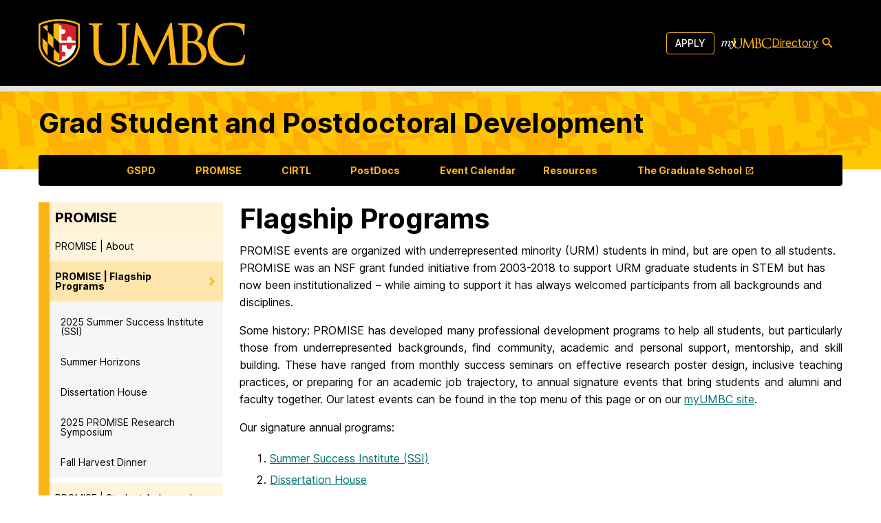

--- FILE ---
content_type: text/html; charset=UTF-8
request_url: https://gspd.umbc.edu/flagship-programs/
body_size: 49683
content:
<!doctype html>
<html lang="en-US">

<head>
  <meta charset="UTF-8"><script type="text/javascript">(window.NREUM||(NREUM={})).init={privacy:{cookies_enabled:true},ajax:{deny_list:["bam.nr-data.net"]},feature_flags:["soft_nav"],distributed_tracing:{enabled:true}};(window.NREUM||(NREUM={})).loader_config={agentID:"1588714023",accountID:"3542364",trustKey:"66686",xpid:"VwMDU1VVDBABUFRSBgUPVlQJ",licenseKey:"NRJS-cc5c40265bd17fa885b",applicationID:"1450148008",browserID:"1588714023"};;/*! For license information please see nr-loader-spa-1.308.0.min.js.LICENSE.txt */
(()=>{var e,t,r={384:(e,t,r)=>{"use strict";r.d(t,{NT:()=>a,US:()=>u,Zm:()=>o,bQ:()=>d,dV:()=>c,pV:()=>l});var n=r(6154),i=r(1863),s=r(1910);const a={beacon:"bam.nr-data.net",errorBeacon:"bam.nr-data.net"};function o(){return n.gm.NREUM||(n.gm.NREUM={}),void 0===n.gm.newrelic&&(n.gm.newrelic=n.gm.NREUM),n.gm.NREUM}function c(){let e=o();return e.o||(e.o={ST:n.gm.setTimeout,SI:n.gm.setImmediate||n.gm.setInterval,CT:n.gm.clearTimeout,XHR:n.gm.XMLHttpRequest,REQ:n.gm.Request,EV:n.gm.Event,PR:n.gm.Promise,MO:n.gm.MutationObserver,FETCH:n.gm.fetch,WS:n.gm.WebSocket},(0,s.i)(...Object.values(e.o))),e}function d(e,t){let r=o();r.initializedAgents??={},t.initializedAt={ms:(0,i.t)(),date:new Date},r.initializedAgents[e]=t}function u(e,t){o()[e]=t}function l(){return function(){let e=o();const t=e.info||{};e.info={beacon:a.beacon,errorBeacon:a.errorBeacon,...t}}(),function(){let e=o();const t=e.init||{};e.init={...t}}(),c(),function(){let e=o();const t=e.loader_config||{};e.loader_config={...t}}(),o()}},782:(e,t,r)=>{"use strict";r.d(t,{T:()=>n});const n=r(860).K7.pageViewTiming},860:(e,t,r)=>{"use strict";r.d(t,{$J:()=>u,K7:()=>c,P3:()=>d,XX:()=>i,Yy:()=>o,df:()=>s,qY:()=>n,v4:()=>a});const n="events",i="jserrors",s="browser/blobs",a="rum",o="browser/logs",c={ajax:"ajax",genericEvents:"generic_events",jserrors:i,logging:"logging",metrics:"metrics",pageAction:"page_action",pageViewEvent:"page_view_event",pageViewTiming:"page_view_timing",sessionReplay:"session_replay",sessionTrace:"session_trace",softNav:"soft_navigations",spa:"spa"},d={[c.pageViewEvent]:1,[c.pageViewTiming]:2,[c.metrics]:3,[c.jserrors]:4,[c.spa]:5,[c.ajax]:6,[c.sessionTrace]:7,[c.softNav]:8,[c.sessionReplay]:9,[c.logging]:10,[c.genericEvents]:11},u={[c.pageViewEvent]:a,[c.pageViewTiming]:n,[c.ajax]:n,[c.spa]:n,[c.softNav]:n,[c.metrics]:i,[c.jserrors]:i,[c.sessionTrace]:s,[c.sessionReplay]:s,[c.logging]:o,[c.genericEvents]:"ins"}},944:(e,t,r)=>{"use strict";r.d(t,{R:()=>i});var n=r(3241);function i(e,t){"function"==typeof console.debug&&(console.debug("New Relic Warning: https://github.com/newrelic/newrelic-browser-agent/blob/main/docs/warning-codes.md#".concat(e),t),(0,n.W)({agentIdentifier:null,drained:null,type:"data",name:"warn",feature:"warn",data:{code:e,secondary:t}}))}},993:(e,t,r)=>{"use strict";r.d(t,{A$:()=>s,ET:()=>a,TZ:()=>o,p_:()=>i});var n=r(860);const i={ERROR:"ERROR",WARN:"WARN",INFO:"INFO",DEBUG:"DEBUG",TRACE:"TRACE"},s={OFF:0,ERROR:1,WARN:2,INFO:3,DEBUG:4,TRACE:5},a="log",o=n.K7.logging},1541:(e,t,r)=>{"use strict";r.d(t,{U:()=>i,f:()=>n});const n={MFE:"MFE",BA:"BA"};function i(e,t){if(2!==t?.harvestEndpointVersion)return{};const r=t.agentRef.runtime.appMetadata.agents[0].entityGuid;return e?{"source.id":e.id,"source.name":e.name,"source.type":e.type,"parent.id":e.parent?.id||r,"parent.type":e.parent?.type||n.BA}:{"entity.guid":r,appId:t.agentRef.info.applicationID}}},1687:(e,t,r)=>{"use strict";r.d(t,{Ak:()=>d,Ze:()=>h,x3:()=>u});var n=r(3241),i=r(7836),s=r(3606),a=r(860),o=r(2646);const c={};function d(e,t){const r={staged:!1,priority:a.P3[t]||0};l(e),c[e].get(t)||c[e].set(t,r)}function u(e,t){e&&c[e]&&(c[e].get(t)&&c[e].delete(t),p(e,t,!1),c[e].size&&f(e))}function l(e){if(!e)throw new Error("agentIdentifier required");c[e]||(c[e]=new Map)}function h(e="",t="feature",r=!1){if(l(e),!e||!c[e].get(t)||r)return p(e,t);c[e].get(t).staged=!0,f(e)}function f(e){const t=Array.from(c[e]);t.every(([e,t])=>t.staged)&&(t.sort((e,t)=>e[1].priority-t[1].priority),t.forEach(([t])=>{c[e].delete(t),p(e,t)}))}function p(e,t,r=!0){const a=e?i.ee.get(e):i.ee,c=s.i.handlers;if(!a.aborted&&a.backlog&&c){if((0,n.W)({agentIdentifier:e,type:"lifecycle",name:"drain",feature:t}),r){const e=a.backlog[t],r=c[t];if(r){for(let t=0;e&&t<e.length;++t)g(e[t],r);Object.entries(r).forEach(([e,t])=>{Object.values(t||{}).forEach(t=>{t[0]?.on&&t[0]?.context()instanceof o.y&&t[0].on(e,t[1])})})}}a.isolatedBacklog||delete c[t],a.backlog[t]=null,a.emit("drain-"+t,[])}}function g(e,t){var r=e[1];Object.values(t[r]||{}).forEach(t=>{var r=e[0];if(t[0]===r){var n=t[1],i=e[3],s=e[2];n.apply(i,s)}})}},1738:(e,t,r)=>{"use strict";r.d(t,{U:()=>f,Y:()=>h});var n=r(3241),i=r(9908),s=r(1863),a=r(944),o=r(5701),c=r(3969),d=r(8362),u=r(860),l=r(4261);function h(e,t,r,s){const h=s||r;!h||h[e]&&h[e]!==d.d.prototype[e]||(h[e]=function(){(0,i.p)(c.xV,["API/"+e+"/called"],void 0,u.K7.metrics,r.ee),(0,n.W)({agentIdentifier:r.agentIdentifier,drained:!!o.B?.[r.agentIdentifier],type:"data",name:"api",feature:l.Pl+e,data:{}});try{return t.apply(this,arguments)}catch(e){(0,a.R)(23,e)}})}function f(e,t,r,n,a){const o=e.info;null===r?delete o.jsAttributes[t]:o.jsAttributes[t]=r,(a||null===r)&&(0,i.p)(l.Pl+n,[(0,s.t)(),t,r],void 0,"session",e.ee)}},1741:(e,t,r)=>{"use strict";r.d(t,{W:()=>s});var n=r(944),i=r(4261);class s{#e(e,...t){if(this[e]!==s.prototype[e])return this[e](...t);(0,n.R)(35,e)}addPageAction(e,t){return this.#e(i.hG,e,t)}register(e){return this.#e(i.eY,e)}recordCustomEvent(e,t){return this.#e(i.fF,e,t)}setPageViewName(e,t){return this.#e(i.Fw,e,t)}setCustomAttribute(e,t,r){return this.#e(i.cD,e,t,r)}noticeError(e,t){return this.#e(i.o5,e,t)}setUserId(e,t=!1){return this.#e(i.Dl,e,t)}setApplicationVersion(e){return this.#e(i.nb,e)}setErrorHandler(e){return this.#e(i.bt,e)}addRelease(e,t){return this.#e(i.k6,e,t)}log(e,t){return this.#e(i.$9,e,t)}start(){return this.#e(i.d3)}finished(e){return this.#e(i.BL,e)}recordReplay(){return this.#e(i.CH)}pauseReplay(){return this.#e(i.Tb)}addToTrace(e){return this.#e(i.U2,e)}setCurrentRouteName(e){return this.#e(i.PA,e)}interaction(e){return this.#e(i.dT,e)}wrapLogger(e,t,r){return this.#e(i.Wb,e,t,r)}measure(e,t){return this.#e(i.V1,e,t)}consent(e){return this.#e(i.Pv,e)}}},1863:(e,t,r)=>{"use strict";function n(){return Math.floor(performance.now())}r.d(t,{t:()=>n})},1910:(e,t,r)=>{"use strict";r.d(t,{i:()=>s});var n=r(944);const i=new Map;function s(...e){return e.every(e=>{if(i.has(e))return i.get(e);const t="function"==typeof e?e.toString():"",r=t.includes("[native code]"),s=t.includes("nrWrapper");return r||s||(0,n.R)(64,e?.name||t),i.set(e,r),r})}},2555:(e,t,r)=>{"use strict";r.d(t,{D:()=>o,f:()=>a});var n=r(384),i=r(8122);const s={beacon:n.NT.beacon,errorBeacon:n.NT.errorBeacon,licenseKey:void 0,applicationID:void 0,sa:void 0,queueTime:void 0,applicationTime:void 0,ttGuid:void 0,user:void 0,account:void 0,product:void 0,extra:void 0,jsAttributes:{},userAttributes:void 0,atts:void 0,transactionName:void 0,tNamePlain:void 0};function a(e){try{return!!e.licenseKey&&!!e.errorBeacon&&!!e.applicationID}catch(e){return!1}}const o=e=>(0,i.a)(e,s)},2614:(e,t,r)=>{"use strict";r.d(t,{BB:()=>a,H3:()=>n,g:()=>d,iL:()=>c,tS:()=>o,uh:()=>i,wk:()=>s});const n="NRBA",i="SESSION",s=144e5,a=18e5,o={STARTED:"session-started",PAUSE:"session-pause",RESET:"session-reset",RESUME:"session-resume",UPDATE:"session-update"},c={SAME_TAB:"same-tab",CROSS_TAB:"cross-tab"},d={OFF:0,FULL:1,ERROR:2}},2646:(e,t,r)=>{"use strict";r.d(t,{y:()=>n});class n{constructor(e){this.contextId=e}}},2843:(e,t,r)=>{"use strict";r.d(t,{G:()=>s,u:()=>i});var n=r(3878);function i(e,t=!1,r,i){(0,n.DD)("visibilitychange",function(){if(t)return void("hidden"===document.visibilityState&&e());e(document.visibilityState)},r,i)}function s(e,t,r){(0,n.sp)("pagehide",e,t,r)}},3241:(e,t,r)=>{"use strict";r.d(t,{W:()=>s});var n=r(6154);const i="newrelic";function s(e={}){try{n.gm.dispatchEvent(new CustomEvent(i,{detail:e}))}catch(e){}}},3304:(e,t,r)=>{"use strict";r.d(t,{A:()=>s});var n=r(7836);const i=()=>{const e=new WeakSet;return(t,r)=>{if("object"==typeof r&&null!==r){if(e.has(r))return;e.add(r)}return r}};function s(e){try{return JSON.stringify(e,i())??""}catch(e){try{n.ee.emit("internal-error",[e])}catch(e){}return""}}},3333:(e,t,r)=>{"use strict";r.d(t,{$v:()=>u,TZ:()=>n,Xh:()=>c,Zp:()=>i,kd:()=>d,mq:()=>o,nf:()=>a,qN:()=>s});const n=r(860).K7.genericEvents,i=["auxclick","click","copy","keydown","paste","scrollend"],s=["focus","blur"],a=4,o=1e3,c=2e3,d=["PageAction","UserAction","BrowserPerformance"],u={RESOURCES:"experimental.resources",REGISTER:"register"}},3434:(e,t,r)=>{"use strict";r.d(t,{Jt:()=>s,YM:()=>d});var n=r(7836),i=r(5607);const s="nr@original:".concat(i.W),a=50;var o=Object.prototype.hasOwnProperty,c=!1;function d(e,t){return e||(e=n.ee),r.inPlace=function(e,t,n,i,s){n||(n="");const a="-"===n.charAt(0);for(let o=0;o<t.length;o++){const c=t[o],d=e[c];l(d)||(e[c]=r(d,a?c+n:n,i,c,s))}},r.flag=s,r;function r(t,r,n,c,d){return l(t)?t:(r||(r=""),nrWrapper[s]=t,function(e,t,r){if(Object.defineProperty&&Object.keys)try{return Object.keys(e).forEach(function(r){Object.defineProperty(t,r,{get:function(){return e[r]},set:function(t){return e[r]=t,t}})}),t}catch(e){u([e],r)}for(var n in e)o.call(e,n)&&(t[n]=e[n])}(t,nrWrapper,e),nrWrapper);function nrWrapper(){var s,o,l,h;let f;try{o=this,s=[...arguments],l="function"==typeof n?n(s,o):n||{}}catch(t){u([t,"",[s,o,c],l],e)}i(r+"start",[s,o,c],l,d);const p=performance.now();let g;try{return h=t.apply(o,s),g=performance.now(),h}catch(e){throw g=performance.now(),i(r+"err",[s,o,e],l,d),f=e,f}finally{const e=g-p,t={start:p,end:g,duration:e,isLongTask:e>=a,methodName:c,thrownError:f};t.isLongTask&&i("long-task",[t,o],l,d),i(r+"end",[s,o,h],l,d)}}}function i(r,n,i,s){if(!c||t){var a=c;c=!0;try{e.emit(r,n,i,t,s)}catch(t){u([t,r,n,i],e)}c=a}}}function u(e,t){t||(t=n.ee);try{t.emit("internal-error",e)}catch(e){}}function l(e){return!(e&&"function"==typeof e&&e.apply&&!e[s])}},3606:(e,t,r)=>{"use strict";r.d(t,{i:()=>s});var n=r(9908);s.on=a;var i=s.handlers={};function s(e,t,r,s){a(s||n.d,i,e,t,r)}function a(e,t,r,i,s){s||(s="feature"),e||(e=n.d);var a=t[s]=t[s]||{};(a[r]=a[r]||[]).push([e,i])}},3738:(e,t,r)=>{"use strict";r.d(t,{He:()=>i,Kp:()=>o,Lc:()=>d,Rz:()=>u,TZ:()=>n,bD:()=>s,d3:()=>a,jx:()=>l,sl:()=>h,uP:()=>c});const n=r(860).K7.sessionTrace,i="bstResource",s="resource",a="-start",o="-end",c="fn"+a,d="fn"+o,u="pushState",l=1e3,h=3e4},3785:(e,t,r)=>{"use strict";r.d(t,{R:()=>c,b:()=>d});var n=r(9908),i=r(1863),s=r(860),a=r(3969),o=r(993);function c(e,t,r={},c=o.p_.INFO,d=!0,u,l=(0,i.t)()){(0,n.p)(a.xV,["API/logging/".concat(c.toLowerCase(),"/called")],void 0,s.K7.metrics,e),(0,n.p)(o.ET,[l,t,r,c,d,u],void 0,s.K7.logging,e)}function d(e){return"string"==typeof e&&Object.values(o.p_).some(t=>t===e.toUpperCase().trim())}},3878:(e,t,r)=>{"use strict";function n(e,t){return{capture:e,passive:!1,signal:t}}function i(e,t,r=!1,i){window.addEventListener(e,t,n(r,i))}function s(e,t,r=!1,i){document.addEventListener(e,t,n(r,i))}r.d(t,{DD:()=>s,jT:()=>n,sp:()=>i})},3962:(e,t,r)=>{"use strict";r.d(t,{AM:()=>a,O2:()=>l,OV:()=>s,Qu:()=>h,TZ:()=>c,ih:()=>f,pP:()=>o,t1:()=>u,tC:()=>i,wD:()=>d});var n=r(860);const i=["click","keydown","submit"],s="popstate",a="api",o="initialPageLoad",c=n.K7.softNav,d=5e3,u=500,l={INITIAL_PAGE_LOAD:"",ROUTE_CHANGE:1,UNSPECIFIED:2},h={INTERACTION:1,AJAX:2,CUSTOM_END:3,CUSTOM_TRACER:4},f={IP:"in progress",PF:"pending finish",FIN:"finished",CAN:"cancelled"}},3969:(e,t,r)=>{"use strict";r.d(t,{TZ:()=>n,XG:()=>o,rs:()=>i,xV:()=>a,z_:()=>s});const n=r(860).K7.metrics,i="sm",s="cm",a="storeSupportabilityMetrics",o="storeEventMetrics"},4234:(e,t,r)=>{"use strict";r.d(t,{W:()=>s});var n=r(7836),i=r(1687);class s{constructor(e,t){this.agentIdentifier=e,this.ee=n.ee.get(e),this.featureName=t,this.blocked=!1}deregisterDrain(){(0,i.x3)(this.agentIdentifier,this.featureName)}}},4261:(e,t,r)=>{"use strict";r.d(t,{$9:()=>u,BL:()=>c,CH:()=>p,Dl:()=>R,Fw:()=>w,PA:()=>v,Pl:()=>n,Pv:()=>A,Tb:()=>h,U2:()=>a,V1:()=>E,Wb:()=>T,bt:()=>y,cD:()=>b,d3:()=>x,dT:()=>d,eY:()=>g,fF:()=>f,hG:()=>s,hw:()=>i,k6:()=>o,nb:()=>m,o5:()=>l});const n="api-",i=n+"ixn-",s="addPageAction",a="addToTrace",o="addRelease",c="finished",d="interaction",u="log",l="noticeError",h="pauseReplay",f="recordCustomEvent",p="recordReplay",g="register",m="setApplicationVersion",v="setCurrentRouteName",b="setCustomAttribute",y="setErrorHandler",w="setPageViewName",R="setUserId",x="start",T="wrapLogger",E="measure",A="consent"},5205:(e,t,r)=>{"use strict";r.d(t,{j:()=>S});var n=r(384),i=r(1741);var s=r(2555),a=r(3333);const o=e=>{if(!e||"string"!=typeof e)return!1;try{document.createDocumentFragment().querySelector(e)}catch{return!1}return!0};var c=r(2614),d=r(944),u=r(8122);const l="[data-nr-mask]",h=e=>(0,u.a)(e,(()=>{const e={feature_flags:[],experimental:{allow_registered_children:!1,resources:!1},mask_selector:"*",block_selector:"[data-nr-block]",mask_input_options:{color:!1,date:!1,"datetime-local":!1,email:!1,month:!1,number:!1,range:!1,search:!1,tel:!1,text:!1,time:!1,url:!1,week:!1,textarea:!1,select:!1,password:!0}};return{ajax:{deny_list:void 0,block_internal:!0,enabled:!0,autoStart:!0},api:{get allow_registered_children(){return e.feature_flags.includes(a.$v.REGISTER)||e.experimental.allow_registered_children},set allow_registered_children(t){e.experimental.allow_registered_children=t},duplicate_registered_data:!1},browser_consent_mode:{enabled:!1},distributed_tracing:{enabled:void 0,exclude_newrelic_header:void 0,cors_use_newrelic_header:void 0,cors_use_tracecontext_headers:void 0,allowed_origins:void 0},get feature_flags(){return e.feature_flags},set feature_flags(t){e.feature_flags=t},generic_events:{enabled:!0,autoStart:!0},harvest:{interval:30},jserrors:{enabled:!0,autoStart:!0},logging:{enabled:!0,autoStart:!0},metrics:{enabled:!0,autoStart:!0},obfuscate:void 0,page_action:{enabled:!0},page_view_event:{enabled:!0,autoStart:!0},page_view_timing:{enabled:!0,autoStart:!0},performance:{capture_marks:!1,capture_measures:!1,capture_detail:!0,resources:{get enabled(){return e.feature_flags.includes(a.$v.RESOURCES)||e.experimental.resources},set enabled(t){e.experimental.resources=t},asset_types:[],first_party_domains:[],ignore_newrelic:!0}},privacy:{cookies_enabled:!0},proxy:{assets:void 0,beacon:void 0},session:{expiresMs:c.wk,inactiveMs:c.BB},session_replay:{autoStart:!0,enabled:!1,preload:!1,sampling_rate:10,error_sampling_rate:100,collect_fonts:!1,inline_images:!1,fix_stylesheets:!0,mask_all_inputs:!0,get mask_text_selector(){return e.mask_selector},set mask_text_selector(t){o(t)?e.mask_selector="".concat(t,",").concat(l):""===t||null===t?e.mask_selector=l:(0,d.R)(5,t)},get block_class(){return"nr-block"},get ignore_class(){return"nr-ignore"},get mask_text_class(){return"nr-mask"},get block_selector(){return e.block_selector},set block_selector(t){o(t)?e.block_selector+=",".concat(t):""!==t&&(0,d.R)(6,t)},get mask_input_options(){return e.mask_input_options},set mask_input_options(t){t&&"object"==typeof t?e.mask_input_options={...t,password:!0}:(0,d.R)(7,t)}},session_trace:{enabled:!0,autoStart:!0},soft_navigations:{enabled:!0,autoStart:!0},spa:{enabled:!0,autoStart:!0},ssl:void 0,user_actions:{enabled:!0,elementAttributes:["id","className","tagName","type"]}}})());var f=r(6154),p=r(9324);let g=0;const m={buildEnv:p.F3,distMethod:p.Xs,version:p.xv,originTime:f.WN},v={consented:!1},b={appMetadata:{},get consented(){return this.session?.state?.consent||v.consented},set consented(e){v.consented=e},customTransaction:void 0,denyList:void 0,disabled:!1,harvester:void 0,isolatedBacklog:!1,isRecording:!1,loaderType:void 0,maxBytes:3e4,obfuscator:void 0,onerror:void 0,ptid:void 0,releaseIds:{},session:void 0,timeKeeper:void 0,registeredEntities:[],jsAttributesMetadata:{bytes:0},get harvestCount(){return++g}},y=e=>{const t=(0,u.a)(e,b),r=Object.keys(m).reduce((e,t)=>(e[t]={value:m[t],writable:!1,configurable:!0,enumerable:!0},e),{});return Object.defineProperties(t,r)};var w=r(5701);const R=e=>{const t=e.startsWith("http");e+="/",r.p=t?e:"https://"+e};var x=r(7836),T=r(3241);const E={accountID:void 0,trustKey:void 0,agentID:void 0,licenseKey:void 0,applicationID:void 0,xpid:void 0},A=e=>(0,u.a)(e,E),_=new Set;function S(e,t={},r,a){let{init:o,info:c,loader_config:d,runtime:u={},exposed:l=!0}=t;if(!c){const e=(0,n.pV)();o=e.init,c=e.info,d=e.loader_config}e.init=h(o||{}),e.loader_config=A(d||{}),c.jsAttributes??={},f.bv&&(c.jsAttributes.isWorker=!0),e.info=(0,s.D)(c);const p=e.init,g=[c.beacon,c.errorBeacon];_.has(e.agentIdentifier)||(p.proxy.assets&&(R(p.proxy.assets),g.push(p.proxy.assets)),p.proxy.beacon&&g.push(p.proxy.beacon),e.beacons=[...g],function(e){const t=(0,n.pV)();Object.getOwnPropertyNames(i.W.prototype).forEach(r=>{const n=i.W.prototype[r];if("function"!=typeof n||"constructor"===n)return;let s=t[r];e[r]&&!1!==e.exposed&&"micro-agent"!==e.runtime?.loaderType&&(t[r]=(...t)=>{const n=e[r](...t);return s?s(...t):n})})}(e),(0,n.US)("activatedFeatures",w.B)),u.denyList=[...p.ajax.deny_list||[],...p.ajax.block_internal?g:[]],u.ptid=e.agentIdentifier,u.loaderType=r,e.runtime=y(u),_.has(e.agentIdentifier)||(e.ee=x.ee.get(e.agentIdentifier),e.exposed=l,(0,T.W)({agentIdentifier:e.agentIdentifier,drained:!!w.B?.[e.agentIdentifier],type:"lifecycle",name:"initialize",feature:void 0,data:e.config})),_.add(e.agentIdentifier)}},5270:(e,t,r)=>{"use strict";r.d(t,{Aw:()=>a,SR:()=>s,rF:()=>o});var n=r(384),i=r(7767);function s(e){return!!(0,n.dV)().o.MO&&(0,i.V)(e)&&!0===e?.session_trace.enabled}function a(e){return!0===e?.session_replay.preload&&s(e)}function o(e,t){try{if("string"==typeof t?.type){if("password"===t.type.toLowerCase())return"*".repeat(e?.length||0);if(void 0!==t?.dataset?.nrUnmask||t?.classList?.contains("nr-unmask"))return e}}catch(e){}return"string"==typeof e?e.replace(/[\S]/g,"*"):"*".repeat(e?.length||0)}},5289:(e,t,r)=>{"use strict";r.d(t,{GG:()=>a,Qr:()=>c,sB:()=>o});var n=r(3878),i=r(6389);function s(){return"undefined"==typeof document||"complete"===document.readyState}function a(e,t){if(s())return e();const r=(0,i.J)(e),a=setInterval(()=>{s()&&(clearInterval(a),r())},500);(0,n.sp)("load",r,t)}function o(e){if(s())return e();(0,n.DD)("DOMContentLoaded",e)}function c(e){if(s())return e();(0,n.sp)("popstate",e)}},5607:(e,t,r)=>{"use strict";r.d(t,{W:()=>n});const n=(0,r(9566).bz)()},5701:(e,t,r)=>{"use strict";r.d(t,{B:()=>s,t:()=>a});var n=r(3241);const i=new Set,s={};function a(e,t){const r=t.agentIdentifier;s[r]??={},e&&"object"==typeof e&&(i.has(r)||(t.ee.emit("rumresp",[e]),s[r]=e,i.add(r),(0,n.W)({agentIdentifier:r,loaded:!0,drained:!0,type:"lifecycle",name:"load",feature:void 0,data:e})))}},6154:(e,t,r)=>{"use strict";r.d(t,{OF:()=>d,RI:()=>i,WN:()=>h,bv:()=>s,eN:()=>f,gm:()=>a,lR:()=>l,m:()=>c,mw:()=>o,sb:()=>u});var n=r(1863);const i="undefined"!=typeof window&&!!window.document,s="undefined"!=typeof WorkerGlobalScope&&("undefined"!=typeof self&&self instanceof WorkerGlobalScope&&self.navigator instanceof WorkerNavigator||"undefined"!=typeof globalThis&&globalThis instanceof WorkerGlobalScope&&globalThis.navigator instanceof WorkerNavigator),a=i?window:"undefined"!=typeof WorkerGlobalScope&&("undefined"!=typeof self&&self instanceof WorkerGlobalScope&&self||"undefined"!=typeof globalThis&&globalThis instanceof WorkerGlobalScope&&globalThis),o=Boolean("hidden"===a?.document?.visibilityState),c=""+a?.location,d=/iPad|iPhone|iPod/.test(a.navigator?.userAgent),u=d&&"undefined"==typeof SharedWorker,l=(()=>{const e=a.navigator?.userAgent?.match(/Firefox[/\s](\d+\.\d+)/);return Array.isArray(e)&&e.length>=2?+e[1]:0})(),h=Date.now()-(0,n.t)(),f=()=>"undefined"!=typeof PerformanceNavigationTiming&&a?.performance?.getEntriesByType("navigation")?.[0]?.responseStart},6344:(e,t,r)=>{"use strict";r.d(t,{BB:()=>u,Qb:()=>l,TZ:()=>i,Ug:()=>a,Vh:()=>s,_s:()=>o,bc:()=>d,yP:()=>c});var n=r(2614);const i=r(860).K7.sessionReplay,s="errorDuringReplay",a=.12,o={DomContentLoaded:0,Load:1,FullSnapshot:2,IncrementalSnapshot:3,Meta:4,Custom:5},c={[n.g.ERROR]:15e3,[n.g.FULL]:3e5,[n.g.OFF]:0},d={RESET:{message:"Session was reset",sm:"Reset"},IMPORT:{message:"Recorder failed to import",sm:"Import"},TOO_MANY:{message:"429: Too Many Requests",sm:"Too-Many"},TOO_BIG:{message:"Payload was too large",sm:"Too-Big"},CROSS_TAB:{message:"Session Entity was set to OFF on another tab",sm:"Cross-Tab"},ENTITLEMENTS:{message:"Session Replay is not allowed and will not be started",sm:"Entitlement"}},u=5e3,l={API:"api",RESUME:"resume",SWITCH_TO_FULL:"switchToFull",INITIALIZE:"initialize",PRELOAD:"preload"}},6389:(e,t,r)=>{"use strict";function n(e,t=500,r={}){const n=r?.leading||!1;let i;return(...r)=>{n&&void 0===i&&(e.apply(this,r),i=setTimeout(()=>{i=clearTimeout(i)},t)),n||(clearTimeout(i),i=setTimeout(()=>{e.apply(this,r)},t))}}function i(e){let t=!1;return(...r)=>{t||(t=!0,e.apply(this,r))}}r.d(t,{J:()=>i,s:()=>n})},6630:(e,t,r)=>{"use strict";r.d(t,{T:()=>n});const n=r(860).K7.pageViewEvent},6774:(e,t,r)=>{"use strict";r.d(t,{T:()=>n});const n=r(860).K7.jserrors},7295:(e,t,r)=>{"use strict";r.d(t,{Xv:()=>a,gX:()=>i,iW:()=>s});var n=[];function i(e){if(!e||s(e))return!1;if(0===n.length)return!0;if("*"===n[0].hostname)return!1;for(var t=0;t<n.length;t++){var r=n[t];if(r.hostname.test(e.hostname)&&r.pathname.test(e.pathname))return!1}return!0}function s(e){return void 0===e.hostname}function a(e){if(n=[],e&&e.length)for(var t=0;t<e.length;t++){let r=e[t];if(!r)continue;if("*"===r)return void(n=[{hostname:"*"}]);0===r.indexOf("http://")?r=r.substring(7):0===r.indexOf("https://")&&(r=r.substring(8));const i=r.indexOf("/");let s,a;i>0?(s=r.substring(0,i),a=r.substring(i)):(s=r,a="*");let[c]=s.split(":");n.push({hostname:o(c),pathname:o(a,!0)})}}function o(e,t=!1){const r=e.replace(/[.+?^${}()|[\]\\]/g,e=>"\\"+e).replace(/\*/g,".*?");return new RegExp((t?"^":"")+r+"$")}},7485:(e,t,r)=>{"use strict";r.d(t,{D:()=>i});var n=r(6154);function i(e){if(0===(e||"").indexOf("data:"))return{protocol:"data"};try{const t=new URL(e,location.href),r={port:t.port,hostname:t.hostname,pathname:t.pathname,search:t.search,protocol:t.protocol.slice(0,t.protocol.indexOf(":")),sameOrigin:t.protocol===n.gm?.location?.protocol&&t.host===n.gm?.location?.host};return r.port&&""!==r.port||("http:"===t.protocol&&(r.port="80"),"https:"===t.protocol&&(r.port="443")),r.pathname&&""!==r.pathname?r.pathname.startsWith("/")||(r.pathname="/".concat(r.pathname)):r.pathname="/",r}catch(e){return{}}}},7699:(e,t,r)=>{"use strict";r.d(t,{It:()=>s,KC:()=>o,No:()=>i,qh:()=>a});var n=r(860);const i=16e3,s=1e6,a="SESSION_ERROR",o={[n.K7.logging]:!0,[n.K7.genericEvents]:!1,[n.K7.jserrors]:!1,[n.K7.ajax]:!1}},7767:(e,t,r)=>{"use strict";r.d(t,{V:()=>i});var n=r(6154);const i=e=>n.RI&&!0===e?.privacy.cookies_enabled},7836:(e,t,r)=>{"use strict";r.d(t,{P:()=>o,ee:()=>c});var n=r(384),i=r(8990),s=r(2646),a=r(5607);const o="nr@context:".concat(a.W),c=function e(t,r){var n={},a={},u={},l=!1;try{l=16===r.length&&d.initializedAgents?.[r]?.runtime.isolatedBacklog}catch(e){}var h={on:p,addEventListener:p,removeEventListener:function(e,t){var r=n[e];if(!r)return;for(var i=0;i<r.length;i++)r[i]===t&&r.splice(i,1)},emit:function(e,r,n,i,s){!1!==s&&(s=!0);if(c.aborted&&!i)return;t&&s&&t.emit(e,r,n);var o=f(n);g(e).forEach(e=>{e.apply(o,r)});var d=v()[a[e]];d&&d.push([h,e,r,o]);return o},get:m,listeners:g,context:f,buffer:function(e,t){const r=v();if(t=t||"feature",h.aborted)return;Object.entries(e||{}).forEach(([e,n])=>{a[n]=t,t in r||(r[t]=[])})},abort:function(){h._aborted=!0,Object.keys(h.backlog).forEach(e=>{delete h.backlog[e]})},isBuffering:function(e){return!!v()[a[e]]},debugId:r,backlog:l?{}:t&&"object"==typeof t.backlog?t.backlog:{},isolatedBacklog:l};return Object.defineProperty(h,"aborted",{get:()=>{let e=h._aborted||!1;return e||(t&&(e=t.aborted),e)}}),h;function f(e){return e&&e instanceof s.y?e:e?(0,i.I)(e,o,()=>new s.y(o)):new s.y(o)}function p(e,t){n[e]=g(e).concat(t)}function g(e){return n[e]||[]}function m(t){return u[t]=u[t]||e(h,t)}function v(){return h.backlog}}(void 0,"globalEE"),d=(0,n.Zm)();d.ee||(d.ee=c)},8122:(e,t,r)=>{"use strict";r.d(t,{a:()=>i});var n=r(944);function i(e,t){try{if(!e||"object"!=typeof e)return(0,n.R)(3);if(!t||"object"!=typeof t)return(0,n.R)(4);const r=Object.create(Object.getPrototypeOf(t),Object.getOwnPropertyDescriptors(t)),s=0===Object.keys(r).length?e:r;for(let a in s)if(void 0!==e[a])try{if(null===e[a]){r[a]=null;continue}Array.isArray(e[a])&&Array.isArray(t[a])?r[a]=Array.from(new Set([...e[a],...t[a]])):"object"==typeof e[a]&&"object"==typeof t[a]?r[a]=i(e[a],t[a]):r[a]=e[a]}catch(e){r[a]||(0,n.R)(1,e)}return r}catch(e){(0,n.R)(2,e)}}},8139:(e,t,r)=>{"use strict";r.d(t,{u:()=>h});var n=r(7836),i=r(3434),s=r(8990),a=r(6154);const o={},c=a.gm.XMLHttpRequest,d="addEventListener",u="removeEventListener",l="nr@wrapped:".concat(n.P);function h(e){var t=function(e){return(e||n.ee).get("events")}(e);if(o[t.debugId]++)return t;o[t.debugId]=1;var r=(0,i.YM)(t,!0);function h(e){r.inPlace(e,[d,u],"-",p)}function p(e,t){return e[1]}return"getPrototypeOf"in Object&&(a.RI&&f(document,h),c&&f(c.prototype,h),f(a.gm,h)),t.on(d+"-start",function(e,t){var n=e[1];if(null!==n&&("function"==typeof n||"object"==typeof n)&&"newrelic"!==e[0]){var i=(0,s.I)(n,l,function(){var e={object:function(){if("function"!=typeof n.handleEvent)return;return n.handleEvent.apply(n,arguments)},function:n}[typeof n];return e?r(e,"fn-",null,e.name||"anonymous"):n});this.wrapped=e[1]=i}}),t.on(u+"-start",function(e){e[1]=this.wrapped||e[1]}),t}function f(e,t,...r){let n=e;for(;"object"==typeof n&&!Object.prototype.hasOwnProperty.call(n,d);)n=Object.getPrototypeOf(n);n&&t(n,...r)}},8362:(e,t,r)=>{"use strict";r.d(t,{d:()=>s});var n=r(9566),i=r(1741);class s extends i.W{agentIdentifier=(0,n.LA)(16)}},8374:(e,t,r)=>{r.nc=(()=>{try{return document?.currentScript?.nonce}catch(e){}return""})()},8990:(e,t,r)=>{"use strict";r.d(t,{I:()=>i});var n=Object.prototype.hasOwnProperty;function i(e,t,r){if(n.call(e,t))return e[t];var i=r();if(Object.defineProperty&&Object.keys)try{return Object.defineProperty(e,t,{value:i,writable:!0,enumerable:!1}),i}catch(e){}return e[t]=i,i}},9119:(e,t,r)=>{"use strict";r.d(t,{L:()=>s});var n=/([^?#]*)[^#]*(#[^?]*|$).*/,i=/([^?#]*)().*/;function s(e,t){return e?e.replace(t?n:i,"$1$2"):e}},9300:(e,t,r)=>{"use strict";r.d(t,{T:()=>n});const n=r(860).K7.ajax},9324:(e,t,r)=>{"use strict";r.d(t,{AJ:()=>a,F3:()=>i,Xs:()=>s,Yq:()=>o,xv:()=>n});const n="1.308.0",i="PROD",s="CDN",a="@newrelic/rrweb",o="1.0.1"},9566:(e,t,r)=>{"use strict";r.d(t,{LA:()=>o,ZF:()=>c,bz:()=>a,el:()=>d});var n=r(6154);const i="xxxxxxxx-xxxx-4xxx-yxxx-xxxxxxxxxxxx";function s(e,t){return e?15&e[t]:16*Math.random()|0}function a(){const e=n.gm?.crypto||n.gm?.msCrypto;let t,r=0;return e&&e.getRandomValues&&(t=e.getRandomValues(new Uint8Array(30))),i.split("").map(e=>"x"===e?s(t,r++).toString(16):"y"===e?(3&s()|8).toString(16):e).join("")}function o(e){const t=n.gm?.crypto||n.gm?.msCrypto;let r,i=0;t&&t.getRandomValues&&(r=t.getRandomValues(new Uint8Array(e)));const a=[];for(var o=0;o<e;o++)a.push(s(r,i++).toString(16));return a.join("")}function c(){return o(16)}function d(){return o(32)}},9908:(e,t,r)=>{"use strict";r.d(t,{d:()=>n,p:()=>i});var n=r(7836).ee.get("handle");function i(e,t,r,i,s){s?(s.buffer([e],i),s.emit(e,t,r)):(n.buffer([e],i),n.emit(e,t,r))}}},n={};function i(e){var t=n[e];if(void 0!==t)return t.exports;var s=n[e]={exports:{}};return r[e](s,s.exports,i),s.exports}i.m=r,i.d=(e,t)=>{for(var r in t)i.o(t,r)&&!i.o(e,r)&&Object.defineProperty(e,r,{enumerable:!0,get:t[r]})},i.f={},i.e=e=>Promise.all(Object.keys(i.f).reduce((t,r)=>(i.f[r](e,t),t),[])),i.u=e=>({212:"nr-spa-compressor",249:"nr-spa-recorder",478:"nr-spa"}[e]+"-1.308.0.min.js"),i.o=(e,t)=>Object.prototype.hasOwnProperty.call(e,t),e={},t="NRBA-1.308.0.PROD:",i.l=(r,n,s,a)=>{if(e[r])e[r].push(n);else{var o,c;if(void 0!==s)for(var d=document.getElementsByTagName("script"),u=0;u<d.length;u++){var l=d[u];if(l.getAttribute("src")==r||l.getAttribute("data-webpack")==t+s){o=l;break}}if(!o){c=!0;var h={478:"sha512-RSfSVnmHk59T/uIPbdSE0LPeqcEdF4/+XhfJdBuccH5rYMOEZDhFdtnh6X6nJk7hGpzHd9Ujhsy7lZEz/ORYCQ==",249:"sha512-ehJXhmntm85NSqW4MkhfQqmeKFulra3klDyY0OPDUE+sQ3GokHlPh1pmAzuNy//3j4ac6lzIbmXLvGQBMYmrkg==",212:"sha512-B9h4CR46ndKRgMBcK+j67uSR2RCnJfGefU+A7FrgR/k42ovXy5x/MAVFiSvFxuVeEk/pNLgvYGMp1cBSK/G6Fg=="};(o=document.createElement("script")).charset="utf-8",i.nc&&o.setAttribute("nonce",i.nc),o.setAttribute("data-webpack",t+s),o.src=r,0!==o.src.indexOf(window.location.origin+"/")&&(o.crossOrigin="anonymous"),h[a]&&(o.integrity=h[a])}e[r]=[n];var f=(t,n)=>{o.onerror=o.onload=null,clearTimeout(p);var i=e[r];if(delete e[r],o.parentNode&&o.parentNode.removeChild(o),i&&i.forEach(e=>e(n)),t)return t(n)},p=setTimeout(f.bind(null,void 0,{type:"timeout",target:o}),12e4);o.onerror=f.bind(null,o.onerror),o.onload=f.bind(null,o.onload),c&&document.head.appendChild(o)}},i.r=e=>{"undefined"!=typeof Symbol&&Symbol.toStringTag&&Object.defineProperty(e,Symbol.toStringTag,{value:"Module"}),Object.defineProperty(e,"__esModule",{value:!0})},i.p="https://js-agent.newrelic.com/",(()=>{var e={38:0,788:0};i.f.j=(t,r)=>{var n=i.o(e,t)?e[t]:void 0;if(0!==n)if(n)r.push(n[2]);else{var s=new Promise((r,i)=>n=e[t]=[r,i]);r.push(n[2]=s);var a=i.p+i.u(t),o=new Error;i.l(a,r=>{if(i.o(e,t)&&(0!==(n=e[t])&&(e[t]=void 0),n)){var s=r&&("load"===r.type?"missing":r.type),a=r&&r.target&&r.target.src;o.message="Loading chunk "+t+" failed: ("+s+": "+a+")",o.name="ChunkLoadError",o.type=s,o.request=a,n[1](o)}},"chunk-"+t,t)}};var t=(t,r)=>{var n,s,[a,o,c]=r,d=0;if(a.some(t=>0!==e[t])){for(n in o)i.o(o,n)&&(i.m[n]=o[n]);if(c)c(i)}for(t&&t(r);d<a.length;d++)s=a[d],i.o(e,s)&&e[s]&&e[s][0](),e[s]=0},r=self["webpackChunk:NRBA-1.308.0.PROD"]=self["webpackChunk:NRBA-1.308.0.PROD"]||[];r.forEach(t.bind(null,0)),r.push=t.bind(null,r.push.bind(r))})(),(()=>{"use strict";i(8374);var e=i(8362),t=i(860);const r=Object.values(t.K7);var n=i(5205);var s=i(9908),a=i(1863),o=i(4261),c=i(1738);var d=i(1687),u=i(4234),l=i(5289),h=i(6154),f=i(944),p=i(5270),g=i(7767),m=i(6389),v=i(7699);class b extends u.W{constructor(e,t){super(e.agentIdentifier,t),this.agentRef=e,this.abortHandler=void 0,this.featAggregate=void 0,this.loadedSuccessfully=void 0,this.onAggregateImported=new Promise(e=>{this.loadedSuccessfully=e}),this.deferred=Promise.resolve(),!1===e.init[this.featureName].autoStart?this.deferred=new Promise((t,r)=>{this.ee.on("manual-start-all",(0,m.J)(()=>{(0,d.Ak)(e.agentIdentifier,this.featureName),t()}))}):(0,d.Ak)(e.agentIdentifier,t)}importAggregator(e,t,r={}){if(this.featAggregate)return;const n=async()=>{let n;await this.deferred;try{if((0,g.V)(e.init)){const{setupAgentSession:t}=await i.e(478).then(i.bind(i,8766));n=t(e)}}catch(e){(0,f.R)(20,e),this.ee.emit("internal-error",[e]),(0,s.p)(v.qh,[e],void 0,this.featureName,this.ee)}try{if(!this.#t(this.featureName,n,e.init))return(0,d.Ze)(this.agentIdentifier,this.featureName),void this.loadedSuccessfully(!1);const{Aggregate:i}=await t();this.featAggregate=new i(e,r),e.runtime.harvester.initializedAggregates.push(this.featAggregate),this.loadedSuccessfully(!0)}catch(e){(0,f.R)(34,e),this.abortHandler?.(),(0,d.Ze)(this.agentIdentifier,this.featureName,!0),this.loadedSuccessfully(!1),this.ee&&this.ee.abort()}};h.RI?(0,l.GG)(()=>n(),!0):n()}#t(e,r,n){if(this.blocked)return!1;switch(e){case t.K7.sessionReplay:return(0,p.SR)(n)&&!!r;case t.K7.sessionTrace:return!!r;default:return!0}}}var y=i(6630),w=i(2614),R=i(3241);class x extends b{static featureName=y.T;constructor(e){var t;super(e,y.T),this.setupInspectionEvents(e.agentIdentifier),t=e,(0,c.Y)(o.Fw,function(e,r){"string"==typeof e&&("/"!==e.charAt(0)&&(e="/"+e),t.runtime.customTransaction=(r||"http://custom.transaction")+e,(0,s.p)(o.Pl+o.Fw,[(0,a.t)()],void 0,void 0,t.ee))},t),this.importAggregator(e,()=>i.e(478).then(i.bind(i,2467)))}setupInspectionEvents(e){const t=(t,r)=>{t&&(0,R.W)({agentIdentifier:e,timeStamp:t.timeStamp,loaded:"complete"===t.target.readyState,type:"window",name:r,data:t.target.location+""})};(0,l.sB)(e=>{t(e,"DOMContentLoaded")}),(0,l.GG)(e=>{t(e,"load")}),(0,l.Qr)(e=>{t(e,"navigate")}),this.ee.on(w.tS.UPDATE,(t,r)=>{(0,R.W)({agentIdentifier:e,type:"lifecycle",name:"session",data:r})})}}var T=i(384);class E extends e.d{constructor(e){var t;(super(),h.gm)?(this.features={},(0,T.bQ)(this.agentIdentifier,this),this.desiredFeatures=new Set(e.features||[]),this.desiredFeatures.add(x),(0,n.j)(this,e,e.loaderType||"agent"),t=this,(0,c.Y)(o.cD,function(e,r,n=!1){if("string"==typeof e){if(["string","number","boolean"].includes(typeof r)||null===r)return(0,c.U)(t,e,r,o.cD,n);(0,f.R)(40,typeof r)}else(0,f.R)(39,typeof e)},t),function(e){(0,c.Y)(o.Dl,function(t,r=!1){if("string"!=typeof t&&null!==t)return void(0,f.R)(41,typeof t);const n=e.info.jsAttributes["enduser.id"];r&&null!=n&&n!==t?(0,s.p)(o.Pl+"setUserIdAndResetSession",[t],void 0,"session",e.ee):(0,c.U)(e,"enduser.id",t,o.Dl,!0)},e)}(this),function(e){(0,c.Y)(o.nb,function(t){if("string"==typeof t||null===t)return(0,c.U)(e,"application.version",t,o.nb,!1);(0,f.R)(42,typeof t)},e)}(this),function(e){(0,c.Y)(o.d3,function(){e.ee.emit("manual-start-all")},e)}(this),function(e){(0,c.Y)(o.Pv,function(t=!0){if("boolean"==typeof t){if((0,s.p)(o.Pl+o.Pv,[t],void 0,"session",e.ee),e.runtime.consented=t,t){const t=e.features.page_view_event;t.onAggregateImported.then(e=>{const r=t.featAggregate;e&&!r.sentRum&&r.sendRum()})}}else(0,f.R)(65,typeof t)},e)}(this),this.run()):(0,f.R)(21)}get config(){return{info:this.info,init:this.init,loader_config:this.loader_config,runtime:this.runtime}}get api(){return this}run(){try{const e=function(e){const t={};return r.forEach(r=>{t[r]=!!e[r]?.enabled}),t}(this.init),n=[...this.desiredFeatures];n.sort((e,r)=>t.P3[e.featureName]-t.P3[r.featureName]),n.forEach(r=>{if(!e[r.featureName]&&r.featureName!==t.K7.pageViewEvent)return;if(r.featureName===t.K7.spa)return void(0,f.R)(67);const n=function(e){switch(e){case t.K7.ajax:return[t.K7.jserrors];case t.K7.sessionTrace:return[t.K7.ajax,t.K7.pageViewEvent];case t.K7.sessionReplay:return[t.K7.sessionTrace];case t.K7.pageViewTiming:return[t.K7.pageViewEvent];default:return[]}}(r.featureName).filter(e=>!(e in this.features));n.length>0&&(0,f.R)(36,{targetFeature:r.featureName,missingDependencies:n}),this.features[r.featureName]=new r(this)})}catch(e){(0,f.R)(22,e);for(const e in this.features)this.features[e].abortHandler?.();const t=(0,T.Zm)();delete t.initializedAgents[this.agentIdentifier]?.features,delete this.sharedAggregator;return t.ee.get(this.agentIdentifier).abort(),!1}}}var A=i(2843),_=i(782);class S extends b{static featureName=_.T;constructor(e){super(e,_.T),h.RI&&((0,A.u)(()=>(0,s.p)("docHidden",[(0,a.t)()],void 0,_.T,this.ee),!0),(0,A.G)(()=>(0,s.p)("winPagehide",[(0,a.t)()],void 0,_.T,this.ee)),this.importAggregator(e,()=>i.e(478).then(i.bind(i,9917))))}}var O=i(3969);class I extends b{static featureName=O.TZ;constructor(e){super(e,O.TZ),h.RI&&document.addEventListener("securitypolicyviolation",e=>{(0,s.p)(O.xV,["Generic/CSPViolation/Detected"],void 0,this.featureName,this.ee)}),this.importAggregator(e,()=>i.e(478).then(i.bind(i,6555)))}}var N=i(6774),P=i(3878),k=i(3304);class D{constructor(e,t,r,n,i){this.name="UncaughtError",this.message="string"==typeof e?e:(0,k.A)(e),this.sourceURL=t,this.line=r,this.column=n,this.__newrelic=i}}function C(e){return M(e)?e:new D(void 0!==e?.message?e.message:e,e?.filename||e?.sourceURL,e?.lineno||e?.line,e?.colno||e?.col,e?.__newrelic,e?.cause)}function j(e){const t="Unhandled Promise Rejection: ";if(!e?.reason)return;if(M(e.reason)){try{e.reason.message.startsWith(t)||(e.reason.message=t+e.reason.message)}catch(e){}return C(e.reason)}const r=C(e.reason);return(r.message||"").startsWith(t)||(r.message=t+r.message),r}function L(e){if(e.error instanceof SyntaxError&&!/:\d+$/.test(e.error.stack?.trim())){const t=new D(e.message,e.filename,e.lineno,e.colno,e.error.__newrelic,e.cause);return t.name=SyntaxError.name,t}return M(e.error)?e.error:C(e)}function M(e){return e instanceof Error&&!!e.stack}function H(e,r,n,i,o=(0,a.t)()){"string"==typeof e&&(e=new Error(e)),(0,s.p)("err",[e,o,!1,r,n.runtime.isRecording,void 0,i],void 0,t.K7.jserrors,n.ee),(0,s.p)("uaErr",[],void 0,t.K7.genericEvents,n.ee)}var B=i(1541),K=i(993),W=i(3785);function U(e,{customAttributes:t={},level:r=K.p_.INFO}={},n,i,s=(0,a.t)()){(0,W.R)(n.ee,e,t,r,!1,i,s)}function F(e,r,n,i,c=(0,a.t)()){(0,s.p)(o.Pl+o.hG,[c,e,r,i],void 0,t.K7.genericEvents,n.ee)}function V(e,r,n,i,c=(0,a.t)()){const{start:d,end:u,customAttributes:l}=r||{},h={customAttributes:l||{}};if("object"!=typeof h.customAttributes||"string"!=typeof e||0===e.length)return void(0,f.R)(57);const p=(e,t)=>null==e?t:"number"==typeof e?e:e instanceof PerformanceMark?e.startTime:Number.NaN;if(h.start=p(d,0),h.end=p(u,c),Number.isNaN(h.start)||Number.isNaN(h.end))(0,f.R)(57);else{if(h.duration=h.end-h.start,!(h.duration<0))return(0,s.p)(o.Pl+o.V1,[h,e,i],void 0,t.K7.genericEvents,n.ee),h;(0,f.R)(58)}}function G(e,r={},n,i,c=(0,a.t)()){(0,s.p)(o.Pl+o.fF,[c,e,r,i],void 0,t.K7.genericEvents,n.ee)}function z(e){(0,c.Y)(o.eY,function(t){return Y(e,t)},e)}function Y(e,r,n){(0,f.R)(54,"newrelic.register"),r||={},r.type=B.f.MFE,r.licenseKey||=e.info.licenseKey,r.blocked=!1,r.parent=n||{},Array.isArray(r.tags)||(r.tags=[]);const i={};r.tags.forEach(e=>{"name"!==e&&"id"!==e&&(i["source.".concat(e)]=!0)}),r.isolated??=!0;let o=()=>{};const c=e.runtime.registeredEntities;if(!r.isolated){const e=c.find(({metadata:{target:{id:e}}})=>e===r.id&&!r.isolated);if(e)return e}const d=e=>{r.blocked=!0,o=e};function u(e){return"string"==typeof e&&!!e.trim()&&e.trim().length<501||"number"==typeof e}e.init.api.allow_registered_children||d((0,m.J)(()=>(0,f.R)(55))),u(r.id)&&u(r.name)||d((0,m.J)(()=>(0,f.R)(48,r)));const l={addPageAction:(t,n={})=>g(F,[t,{...i,...n},e],r),deregister:()=>{d((0,m.J)(()=>(0,f.R)(68)))},log:(t,n={})=>g(U,[t,{...n,customAttributes:{...i,...n.customAttributes||{}}},e],r),measure:(t,n={})=>g(V,[t,{...n,customAttributes:{...i,...n.customAttributes||{}}},e],r),noticeError:(t,n={})=>g(H,[t,{...i,...n},e],r),register:(t={})=>g(Y,[e,t],l.metadata.target),recordCustomEvent:(t,n={})=>g(G,[t,{...i,...n},e],r),setApplicationVersion:e=>p("application.version",e),setCustomAttribute:(e,t)=>p(e,t),setUserId:e=>p("enduser.id",e),metadata:{customAttributes:i,target:r}},h=()=>(r.blocked&&o(),r.blocked);h()||c.push(l);const p=(e,t)=>{h()||(i[e]=t)},g=(r,n,i)=>{if(h())return;const o=(0,a.t)();(0,s.p)(O.xV,["API/register/".concat(r.name,"/called")],void 0,t.K7.metrics,e.ee);try{if(e.init.api.duplicate_registered_data&&"register"!==r.name){let e=n;if(n[1]instanceof Object){const t={"child.id":i.id,"child.type":i.type};e="customAttributes"in n[1]?[n[0],{...n[1],customAttributes:{...n[1].customAttributes,...t}},...n.slice(2)]:[n[0],{...n[1],...t},...n.slice(2)]}r(...e,void 0,o)}return r(...n,i,o)}catch(e){(0,f.R)(50,e)}};return l}class Z extends b{static featureName=N.T;constructor(e){var t;super(e,N.T),t=e,(0,c.Y)(o.o5,(e,r)=>H(e,r,t),t),function(e){(0,c.Y)(o.bt,function(t){e.runtime.onerror=t},e)}(e),function(e){let t=0;(0,c.Y)(o.k6,function(e,r){++t>10||(this.runtime.releaseIds[e.slice(-200)]=(""+r).slice(-200))},e)}(e),z(e);try{this.removeOnAbort=new AbortController}catch(e){}this.ee.on("internal-error",(t,r)=>{this.abortHandler&&(0,s.p)("ierr",[C(t),(0,a.t)(),!0,{},e.runtime.isRecording,r],void 0,this.featureName,this.ee)}),h.gm.addEventListener("unhandledrejection",t=>{this.abortHandler&&(0,s.p)("err",[j(t),(0,a.t)(),!1,{unhandledPromiseRejection:1},e.runtime.isRecording],void 0,this.featureName,this.ee)},(0,P.jT)(!1,this.removeOnAbort?.signal)),h.gm.addEventListener("error",t=>{this.abortHandler&&(0,s.p)("err",[L(t),(0,a.t)(),!1,{},e.runtime.isRecording],void 0,this.featureName,this.ee)},(0,P.jT)(!1,this.removeOnAbort?.signal)),this.abortHandler=this.#r,this.importAggregator(e,()=>i.e(478).then(i.bind(i,2176)))}#r(){this.removeOnAbort?.abort(),this.abortHandler=void 0}}var q=i(8990);let X=1;function J(e){const t=typeof e;return!e||"object"!==t&&"function"!==t?-1:e===h.gm?0:(0,q.I)(e,"nr@id",function(){return X++})}function Q(e){if("string"==typeof e&&e.length)return e.length;if("object"==typeof e){if("undefined"!=typeof ArrayBuffer&&e instanceof ArrayBuffer&&e.byteLength)return e.byteLength;if("undefined"!=typeof Blob&&e instanceof Blob&&e.size)return e.size;if(!("undefined"!=typeof FormData&&e instanceof FormData))try{return(0,k.A)(e).length}catch(e){return}}}var ee=i(8139),te=i(7836),re=i(3434);const ne={},ie=["open","send"];function se(e){var t=e||te.ee;const r=function(e){return(e||te.ee).get("xhr")}(t);if(void 0===h.gm.XMLHttpRequest)return r;if(ne[r.debugId]++)return r;ne[r.debugId]=1,(0,ee.u)(t);var n=(0,re.YM)(r),i=h.gm.XMLHttpRequest,s=h.gm.MutationObserver,a=h.gm.Promise,o=h.gm.setInterval,c="readystatechange",d=["onload","onerror","onabort","onloadstart","onloadend","onprogress","ontimeout"],u=[],l=h.gm.XMLHttpRequest=function(e){const t=new i(e),s=r.context(t);try{r.emit("new-xhr",[t],s),t.addEventListener(c,(a=s,function(){var e=this;e.readyState>3&&!a.resolved&&(a.resolved=!0,r.emit("xhr-resolved",[],e)),n.inPlace(e,d,"fn-",y)}),(0,P.jT)(!1))}catch(e){(0,f.R)(15,e);try{r.emit("internal-error",[e])}catch(e){}}var a;return t};function p(e,t){n.inPlace(t,["onreadystatechange"],"fn-",y)}if(function(e,t){for(var r in e)t[r]=e[r]}(i,l),l.prototype=i.prototype,n.inPlace(l.prototype,ie,"-xhr-",y),r.on("send-xhr-start",function(e,t){p(e,t),function(e){u.push(e),s&&(g?g.then(b):o?o(b):(m=-m,v.data=m))}(t)}),r.on("open-xhr-start",p),s){var g=a&&a.resolve();if(!o&&!a){var m=1,v=document.createTextNode(m);new s(b).observe(v,{characterData:!0})}}else t.on("fn-end",function(e){e[0]&&e[0].type===c||b()});function b(){for(var e=0;e<u.length;e++)p(0,u[e]);u.length&&(u=[])}function y(e,t){return t}return r}var ae="fetch-",oe=ae+"body-",ce=["arrayBuffer","blob","json","text","formData"],de=h.gm.Request,ue=h.gm.Response,le="prototype";const he={};function fe(e){const t=function(e){return(e||te.ee).get("fetch")}(e);if(!(de&&ue&&h.gm.fetch))return t;if(he[t.debugId]++)return t;function r(e,r,n){var i=e[r];"function"==typeof i&&(e[r]=function(){var e,r=[...arguments],s={};t.emit(n+"before-start",[r],s),s[te.P]&&s[te.P].dt&&(e=s[te.P].dt);var a=i.apply(this,r);return t.emit(n+"start",[r,e],a),a.then(function(e){return t.emit(n+"end",[null,e],a),e},function(e){throw t.emit(n+"end",[e],a),e})})}return he[t.debugId]=1,ce.forEach(e=>{r(de[le],e,oe),r(ue[le],e,oe)}),r(h.gm,"fetch",ae),t.on(ae+"end",function(e,r){var n=this;if(r){var i=r.headers.get("content-length");null!==i&&(n.rxSize=i),t.emit(ae+"done",[null,r],n)}else t.emit(ae+"done",[e],n)}),t}var pe=i(7485),ge=i(9566);class me{constructor(e){this.agentRef=e}generateTracePayload(e){const t=this.agentRef.loader_config;if(!this.shouldGenerateTrace(e)||!t)return null;var r=(t.accountID||"").toString()||null,n=(t.agentID||"").toString()||null,i=(t.trustKey||"").toString()||null;if(!r||!n)return null;var s=(0,ge.ZF)(),a=(0,ge.el)(),o=Date.now(),c={spanId:s,traceId:a,timestamp:o};return(e.sameOrigin||this.isAllowedOrigin(e)&&this.useTraceContextHeadersForCors())&&(c.traceContextParentHeader=this.generateTraceContextParentHeader(s,a),c.traceContextStateHeader=this.generateTraceContextStateHeader(s,o,r,n,i)),(e.sameOrigin&&!this.excludeNewrelicHeader()||!e.sameOrigin&&this.isAllowedOrigin(e)&&this.useNewrelicHeaderForCors())&&(c.newrelicHeader=this.generateTraceHeader(s,a,o,r,n,i)),c}generateTraceContextParentHeader(e,t){return"00-"+t+"-"+e+"-01"}generateTraceContextStateHeader(e,t,r,n,i){return i+"@nr=0-1-"+r+"-"+n+"-"+e+"----"+t}generateTraceHeader(e,t,r,n,i,s){if(!("function"==typeof h.gm?.btoa))return null;var a={v:[0,1],d:{ty:"Browser",ac:n,ap:i,id:e,tr:t,ti:r}};return s&&n!==s&&(a.d.tk=s),btoa((0,k.A)(a))}shouldGenerateTrace(e){return this.agentRef.init?.distributed_tracing?.enabled&&this.isAllowedOrigin(e)}isAllowedOrigin(e){var t=!1;const r=this.agentRef.init?.distributed_tracing;if(e.sameOrigin)t=!0;else if(r?.allowed_origins instanceof Array)for(var n=0;n<r.allowed_origins.length;n++){var i=(0,pe.D)(r.allowed_origins[n]);if(e.hostname===i.hostname&&e.protocol===i.protocol&&e.port===i.port){t=!0;break}}return t}excludeNewrelicHeader(){var e=this.agentRef.init?.distributed_tracing;return!!e&&!!e.exclude_newrelic_header}useNewrelicHeaderForCors(){var e=this.agentRef.init?.distributed_tracing;return!!e&&!1!==e.cors_use_newrelic_header}useTraceContextHeadersForCors(){var e=this.agentRef.init?.distributed_tracing;return!!e&&!!e.cors_use_tracecontext_headers}}var ve=i(9300),be=i(7295);function ye(e){return"string"==typeof e?e:e instanceof(0,T.dV)().o.REQ?e.url:h.gm?.URL&&e instanceof URL?e.href:void 0}var we=["load","error","abort","timeout"],Re=we.length,xe=(0,T.dV)().o.REQ,Te=(0,T.dV)().o.XHR;const Ee="X-NewRelic-App-Data";class Ae extends b{static featureName=ve.T;constructor(e){super(e,ve.T),this.dt=new me(e),this.handler=(e,t,r,n)=>(0,s.p)(e,t,r,n,this.ee);try{const e={xmlhttprequest:"xhr",fetch:"fetch",beacon:"beacon"};h.gm?.performance?.getEntriesByType("resource").forEach(r=>{if(r.initiatorType in e&&0!==r.responseStatus){const n={status:r.responseStatus},i={rxSize:r.transferSize,duration:Math.floor(r.duration),cbTime:0};_e(n,r.name),this.handler("xhr",[n,i,r.startTime,r.responseEnd,e[r.initiatorType]],void 0,t.K7.ajax)}})}catch(e){}fe(this.ee),se(this.ee),function(e,r,n,i){function o(e){var t=this;t.totalCbs=0,t.called=0,t.cbTime=0,t.end=T,t.ended=!1,t.xhrGuids={},t.lastSize=null,t.loadCaptureCalled=!1,t.params=this.params||{},t.metrics=this.metrics||{},t.latestLongtaskEnd=0,e.addEventListener("load",function(r){E(t,e)},(0,P.jT)(!1)),h.lR||e.addEventListener("progress",function(e){t.lastSize=e.loaded},(0,P.jT)(!1))}function c(e){this.params={method:e[0]},_e(this,e[1]),this.metrics={}}function d(t,r){e.loader_config.xpid&&this.sameOrigin&&r.setRequestHeader("X-NewRelic-ID",e.loader_config.xpid);var n=i.generateTracePayload(this.parsedOrigin);if(n){var s=!1;n.newrelicHeader&&(r.setRequestHeader("newrelic",n.newrelicHeader),s=!0),n.traceContextParentHeader&&(r.setRequestHeader("traceparent",n.traceContextParentHeader),n.traceContextStateHeader&&r.setRequestHeader("tracestate",n.traceContextStateHeader),s=!0),s&&(this.dt=n)}}function u(e,t){var n=this.metrics,i=e[0],s=this;if(n&&i){var o=Q(i);o&&(n.txSize=o)}this.startTime=(0,a.t)(),this.body=i,this.listener=function(e){try{"abort"!==e.type||s.loadCaptureCalled||(s.params.aborted=!0),("load"!==e.type||s.called===s.totalCbs&&(s.onloadCalled||"function"!=typeof t.onload)&&"function"==typeof s.end)&&s.end(t)}catch(e){try{r.emit("internal-error",[e])}catch(e){}}};for(var c=0;c<Re;c++)t.addEventListener(we[c],this.listener,(0,P.jT)(!1))}function l(e,t,r){this.cbTime+=e,t?this.onloadCalled=!0:this.called+=1,this.called!==this.totalCbs||!this.onloadCalled&&"function"==typeof r.onload||"function"!=typeof this.end||this.end(r)}function f(e,t){var r=""+J(e)+!!t;this.xhrGuids&&!this.xhrGuids[r]&&(this.xhrGuids[r]=!0,this.totalCbs+=1)}function p(e,t){var r=""+J(e)+!!t;this.xhrGuids&&this.xhrGuids[r]&&(delete this.xhrGuids[r],this.totalCbs-=1)}function g(){this.endTime=(0,a.t)()}function m(e,t){t instanceof Te&&"load"===e[0]&&r.emit("xhr-load-added",[e[1],e[2]],t)}function v(e,t){t instanceof Te&&"load"===e[0]&&r.emit("xhr-load-removed",[e[1],e[2]],t)}function b(e,t,r){t instanceof Te&&("onload"===r&&(this.onload=!0),("load"===(e[0]&&e[0].type)||this.onload)&&(this.xhrCbStart=(0,a.t)()))}function y(e,t){this.xhrCbStart&&r.emit("xhr-cb-time",[(0,a.t)()-this.xhrCbStart,this.onload,t],t)}function w(e){var t,r=e[1]||{};if("string"==typeof e[0]?0===(t=e[0]).length&&h.RI&&(t=""+h.gm.location.href):e[0]&&e[0].url?t=e[0].url:h.gm?.URL&&e[0]&&e[0]instanceof URL?t=e[0].href:"function"==typeof e[0].toString&&(t=e[0].toString()),"string"==typeof t&&0!==t.length){t&&(this.parsedOrigin=(0,pe.D)(t),this.sameOrigin=this.parsedOrigin.sameOrigin);var n=i.generateTracePayload(this.parsedOrigin);if(n&&(n.newrelicHeader||n.traceContextParentHeader))if(e[0]&&e[0].headers)o(e[0].headers,n)&&(this.dt=n);else{var s={};for(var a in r)s[a]=r[a];s.headers=new Headers(r.headers||{}),o(s.headers,n)&&(this.dt=n),e.length>1?e[1]=s:e.push(s)}}function o(e,t){var r=!1;return t.newrelicHeader&&(e.set("newrelic",t.newrelicHeader),r=!0),t.traceContextParentHeader&&(e.set("traceparent",t.traceContextParentHeader),t.traceContextStateHeader&&e.set("tracestate",t.traceContextStateHeader),r=!0),r}}function R(e,t){this.params={},this.metrics={},this.startTime=(0,a.t)(),this.dt=t,e.length>=1&&(this.target=e[0]),e.length>=2&&(this.opts=e[1]);var r=this.opts||{},n=this.target;_e(this,ye(n));var i=(""+(n&&n instanceof xe&&n.method||r.method||"GET")).toUpperCase();this.params.method=i,this.body=r.body,this.txSize=Q(r.body)||0}function x(e,r){if(this.endTime=(0,a.t)(),this.params||(this.params={}),(0,be.iW)(this.params))return;let i;this.params.status=r?r.status:0,"string"==typeof this.rxSize&&this.rxSize.length>0&&(i=+this.rxSize);const s={txSize:this.txSize,rxSize:i,duration:(0,a.t)()-this.startTime};n("xhr",[this.params,s,this.startTime,this.endTime,"fetch"],this,t.K7.ajax)}function T(e){const r=this.params,i=this.metrics;if(!this.ended){this.ended=!0;for(let t=0;t<Re;t++)e.removeEventListener(we[t],this.listener,!1);r.aborted||(0,be.iW)(r)||(i.duration=(0,a.t)()-this.startTime,this.loadCaptureCalled||4!==e.readyState?null==r.status&&(r.status=0):E(this,e),i.cbTime=this.cbTime,n("xhr",[r,i,this.startTime,this.endTime,"xhr"],this,t.K7.ajax))}}function E(e,n){e.params.status=n.status;var i=function(e,t){var r=e.responseType;return"json"===r&&null!==t?t:"arraybuffer"===r||"blob"===r||"json"===r?Q(e.response):"text"===r||""===r||void 0===r?Q(e.responseText):void 0}(n,e.lastSize);if(i&&(e.metrics.rxSize=i),e.sameOrigin&&n.getAllResponseHeaders().indexOf(Ee)>=0){var a=n.getResponseHeader(Ee);a&&((0,s.p)(O.rs,["Ajax/CrossApplicationTracing/Header/Seen"],void 0,t.K7.metrics,r),e.params.cat=a.split(", ").pop())}e.loadCaptureCalled=!0}r.on("new-xhr",o),r.on("open-xhr-start",c),r.on("open-xhr-end",d),r.on("send-xhr-start",u),r.on("xhr-cb-time",l),r.on("xhr-load-added",f),r.on("xhr-load-removed",p),r.on("xhr-resolved",g),r.on("addEventListener-end",m),r.on("removeEventListener-end",v),r.on("fn-end",y),r.on("fetch-before-start",w),r.on("fetch-start",R),r.on("fn-start",b),r.on("fetch-done",x)}(e,this.ee,this.handler,this.dt),this.importAggregator(e,()=>i.e(478).then(i.bind(i,3845)))}}function _e(e,t){var r=(0,pe.D)(t),n=e.params||e;n.hostname=r.hostname,n.port=r.port,n.protocol=r.protocol,n.host=r.hostname+":"+r.port,n.pathname=r.pathname,e.parsedOrigin=r,e.sameOrigin=r.sameOrigin}const Se={},Oe=["pushState","replaceState"];function Ie(e){const t=function(e){return(e||te.ee).get("history")}(e);return!h.RI||Se[t.debugId]++||(Se[t.debugId]=1,(0,re.YM)(t).inPlace(window.history,Oe,"-")),t}var Ne=i(3738);function Pe(e){(0,c.Y)(o.BL,function(r=Date.now()){const n=r-h.WN;n<0&&(0,f.R)(62,r),(0,s.p)(O.XG,[o.BL,{time:n}],void 0,t.K7.metrics,e.ee),e.addToTrace({name:o.BL,start:r,origin:"nr"}),(0,s.p)(o.Pl+o.hG,[n,o.BL],void 0,t.K7.genericEvents,e.ee)},e)}const{He:ke,bD:De,d3:Ce,Kp:je,TZ:Le,Lc:Me,uP:He,Rz:Be}=Ne;class Ke extends b{static featureName=Le;constructor(e){var r;super(e,Le),r=e,(0,c.Y)(o.U2,function(e){if(!(e&&"object"==typeof e&&e.name&&e.start))return;const n={n:e.name,s:e.start-h.WN,e:(e.end||e.start)-h.WN,o:e.origin||"",t:"api"};n.s<0||n.e<0||n.e<n.s?(0,f.R)(61,{start:n.s,end:n.e}):(0,s.p)("bstApi",[n],void 0,t.K7.sessionTrace,r.ee)},r),Pe(e);if(!(0,g.V)(e.init))return void this.deregisterDrain();const n=this.ee;let d;Ie(n),this.eventsEE=(0,ee.u)(n),this.eventsEE.on(He,function(e,t){this.bstStart=(0,a.t)()}),this.eventsEE.on(Me,function(e,r){(0,s.p)("bst",[e[0],r,this.bstStart,(0,a.t)()],void 0,t.K7.sessionTrace,n)}),n.on(Be+Ce,function(e){this.time=(0,a.t)(),this.startPath=location.pathname+location.hash}),n.on(Be+je,function(e){(0,s.p)("bstHist",[location.pathname+location.hash,this.startPath,this.time],void 0,t.K7.sessionTrace,n)});try{d=new PerformanceObserver(e=>{const r=e.getEntries();(0,s.p)(ke,[r],void 0,t.K7.sessionTrace,n)}),d.observe({type:De,buffered:!0})}catch(e){}this.importAggregator(e,()=>i.e(478).then(i.bind(i,6974)),{resourceObserver:d})}}var We=i(6344);class Ue extends b{static featureName=We.TZ;#n;recorder;constructor(e){var r;let n;super(e,We.TZ),r=e,(0,c.Y)(o.CH,function(){(0,s.p)(o.CH,[],void 0,t.K7.sessionReplay,r.ee)},r),function(e){(0,c.Y)(o.Tb,function(){(0,s.p)(o.Tb,[],void 0,t.K7.sessionReplay,e.ee)},e)}(e);try{n=JSON.parse(localStorage.getItem("".concat(w.H3,"_").concat(w.uh)))}catch(e){}(0,p.SR)(e.init)&&this.ee.on(o.CH,()=>this.#i()),this.#s(n)&&this.importRecorder().then(e=>{e.startRecording(We.Qb.PRELOAD,n?.sessionReplayMode)}),this.importAggregator(this.agentRef,()=>i.e(478).then(i.bind(i,6167)),this),this.ee.on("err",e=>{this.blocked||this.agentRef.runtime.isRecording&&(this.errorNoticed=!0,(0,s.p)(We.Vh,[e],void 0,this.featureName,this.ee))})}#s(e){return e&&(e.sessionReplayMode===w.g.FULL||e.sessionReplayMode===w.g.ERROR)||(0,p.Aw)(this.agentRef.init)}importRecorder(){return this.recorder?Promise.resolve(this.recorder):(this.#n??=Promise.all([i.e(478),i.e(249)]).then(i.bind(i,4866)).then(({Recorder:e})=>(this.recorder=new e(this),this.recorder)).catch(e=>{throw this.ee.emit("internal-error",[e]),this.blocked=!0,e}),this.#n)}#i(){this.blocked||(this.featAggregate?this.featAggregate.mode!==w.g.FULL&&this.featAggregate.initializeRecording(w.g.FULL,!0,We.Qb.API):this.importRecorder().then(()=>{this.recorder.startRecording(We.Qb.API,w.g.FULL)}))}}var Fe=i(3962);class Ve extends b{static featureName=Fe.TZ;constructor(e){if(super(e,Fe.TZ),function(e){const r=e.ee.get("tracer");function n(){}(0,c.Y)(o.dT,function(e){return(new n).get("object"==typeof e?e:{})},e);const i=n.prototype={createTracer:function(n,i){var o={},c=this,d="function"==typeof i;return(0,s.p)(O.xV,["API/createTracer/called"],void 0,t.K7.metrics,e.ee),function(){if(r.emit((d?"":"no-")+"fn-start",[(0,a.t)(),c,d],o),d)try{return i.apply(this,arguments)}catch(e){const t="string"==typeof e?new Error(e):e;throw r.emit("fn-err",[arguments,this,t],o),t}finally{r.emit("fn-end",[(0,a.t)()],o)}}}};["actionText","setName","setAttribute","save","ignore","onEnd","getContext","end","get"].forEach(r=>{c.Y.apply(this,[r,function(){return(0,s.p)(o.hw+r,[performance.now(),...arguments],this,t.K7.softNav,e.ee),this},e,i])}),(0,c.Y)(o.PA,function(){(0,s.p)(o.hw+"routeName",[performance.now(),...arguments],void 0,t.K7.softNav,e.ee)},e)}(e),!h.RI||!(0,T.dV)().o.MO)return;const r=Ie(this.ee);try{this.removeOnAbort=new AbortController}catch(e){}Fe.tC.forEach(e=>{(0,P.sp)(e,e=>{l(e)},!0,this.removeOnAbort?.signal)});const n=()=>(0,s.p)("newURL",[(0,a.t)(),""+window.location],void 0,this.featureName,this.ee);r.on("pushState-end",n),r.on("replaceState-end",n),(0,P.sp)(Fe.OV,e=>{l(e),(0,s.p)("newURL",[e.timeStamp,""+window.location],void 0,this.featureName,this.ee)},!0,this.removeOnAbort?.signal);let d=!1;const u=new((0,T.dV)().o.MO)((e,t)=>{d||(d=!0,requestAnimationFrame(()=>{(0,s.p)("newDom",[(0,a.t)()],void 0,this.featureName,this.ee),d=!1}))}),l=(0,m.s)(e=>{"loading"!==document.readyState&&((0,s.p)("newUIEvent",[e],void 0,this.featureName,this.ee),u.observe(document.body,{attributes:!0,childList:!0,subtree:!0,characterData:!0}))},100,{leading:!0});this.abortHandler=function(){this.removeOnAbort?.abort(),u.disconnect(),this.abortHandler=void 0},this.importAggregator(e,()=>i.e(478).then(i.bind(i,4393)),{domObserver:u})}}var Ge=i(3333),ze=i(9119);const Ye={},Ze=new Set;function qe(e){return"string"==typeof e?{type:"string",size:(new TextEncoder).encode(e).length}:e instanceof ArrayBuffer?{type:"ArrayBuffer",size:e.byteLength}:e instanceof Blob?{type:"Blob",size:e.size}:e instanceof DataView?{type:"DataView",size:e.byteLength}:ArrayBuffer.isView(e)?{type:"TypedArray",size:e.byteLength}:{type:"unknown",size:0}}class Xe{constructor(e,t){this.timestamp=(0,a.t)(),this.currentUrl=(0,ze.L)(window.location.href),this.socketId=(0,ge.LA)(8),this.requestedUrl=(0,ze.L)(e),this.requestedProtocols=Array.isArray(t)?t.join(","):t||"",this.openedAt=void 0,this.protocol=void 0,this.extensions=void 0,this.binaryType=void 0,this.messageOrigin=void 0,this.messageCount=0,this.messageBytes=0,this.messageBytesMin=0,this.messageBytesMax=0,this.messageTypes=void 0,this.sendCount=0,this.sendBytes=0,this.sendBytesMin=0,this.sendBytesMax=0,this.sendTypes=void 0,this.closedAt=void 0,this.closeCode=void 0,this.closeReason="unknown",this.closeWasClean=void 0,this.connectedDuration=0,this.hasErrors=void 0}}class $e extends b{static featureName=Ge.TZ;constructor(e){super(e,Ge.TZ);const r=e.init.feature_flags.includes("websockets"),n=[e.init.page_action.enabled,e.init.performance.capture_marks,e.init.performance.capture_measures,e.init.performance.resources.enabled,e.init.user_actions.enabled,r];var d;let u,l;if(d=e,(0,c.Y)(o.hG,(e,t)=>F(e,t,d),d),function(e){(0,c.Y)(o.fF,(t,r)=>G(t,r,e),e)}(e),Pe(e),z(e),function(e){(0,c.Y)(o.V1,(t,r)=>V(t,r,e),e)}(e),r&&(l=function(e){if(!(0,T.dV)().o.WS)return e;const t=e.get("websockets");if(Ye[t.debugId]++)return t;Ye[t.debugId]=1,(0,A.G)(()=>{const e=(0,a.t)();Ze.forEach(r=>{r.nrData.closedAt=e,r.nrData.closeCode=1001,r.nrData.closeReason="Page navigating away",r.nrData.closeWasClean=!1,r.nrData.openedAt&&(r.nrData.connectedDuration=e-r.nrData.openedAt),t.emit("ws",[r.nrData],r)})});class r extends WebSocket{static name="WebSocket";static toString(){return"function WebSocket() { [native code] }"}toString(){return"[object WebSocket]"}get[Symbol.toStringTag](){return r.name}#a(e){(e.__newrelic??={}).socketId=this.nrData.socketId,this.nrData.hasErrors??=!0}constructor(...e){super(...e),this.nrData=new Xe(e[0],e[1]),this.addEventListener("open",()=>{this.nrData.openedAt=(0,a.t)(),["protocol","extensions","binaryType"].forEach(e=>{this.nrData[e]=this[e]}),Ze.add(this)}),this.addEventListener("message",e=>{const{type:t,size:r}=qe(e.data);this.nrData.messageOrigin??=(0,ze.L)(e.origin),this.nrData.messageCount++,this.nrData.messageBytes+=r,this.nrData.messageBytesMin=Math.min(this.nrData.messageBytesMin||1/0,r),this.nrData.messageBytesMax=Math.max(this.nrData.messageBytesMax,r),(this.nrData.messageTypes??"").includes(t)||(this.nrData.messageTypes=this.nrData.messageTypes?"".concat(this.nrData.messageTypes,",").concat(t):t)}),this.addEventListener("close",e=>{this.nrData.closedAt=(0,a.t)(),this.nrData.closeCode=e.code,e.reason&&(this.nrData.closeReason=e.reason),this.nrData.closeWasClean=e.wasClean,this.nrData.connectedDuration=this.nrData.closedAt-this.nrData.openedAt,Ze.delete(this),t.emit("ws",[this.nrData],this)})}addEventListener(e,t,...r){const n=this,i="function"==typeof t?function(...e){try{return t.apply(this,e)}catch(e){throw n.#a(e),e}}:t?.handleEvent?{handleEvent:function(...e){try{return t.handleEvent.apply(t,e)}catch(e){throw n.#a(e),e}}}:t;return super.addEventListener(e,i,...r)}send(e){if(this.readyState===WebSocket.OPEN){const{type:t,size:r}=qe(e);this.nrData.sendCount++,this.nrData.sendBytes+=r,this.nrData.sendBytesMin=Math.min(this.nrData.sendBytesMin||1/0,r),this.nrData.sendBytesMax=Math.max(this.nrData.sendBytesMax,r),(this.nrData.sendTypes??"").includes(t)||(this.nrData.sendTypes=this.nrData.sendTypes?"".concat(this.nrData.sendTypes,",").concat(t):t)}try{return super.send(e)}catch(e){throw this.#a(e),e}}close(...e){try{super.close(...e)}catch(e){throw this.#a(e),e}}}return h.gm.WebSocket=r,t}(this.ee)),h.RI){if(fe(this.ee),se(this.ee),u=Ie(this.ee),e.init.user_actions.enabled){function f(t){const r=(0,pe.D)(t);return e.beacons.includes(r.hostname+":"+r.port)}function p(){u.emit("navChange")}Ge.Zp.forEach(e=>(0,P.sp)(e,e=>(0,s.p)("ua",[e],void 0,this.featureName,this.ee),!0)),Ge.qN.forEach(e=>{const t=(0,m.s)(e=>{(0,s.p)("ua",[e],void 0,this.featureName,this.ee)},500,{leading:!0});(0,P.sp)(e,t)}),h.gm.addEventListener("error",()=>{(0,s.p)("uaErr",[],void 0,t.K7.genericEvents,this.ee)},(0,P.jT)(!1,this.removeOnAbort?.signal)),this.ee.on("open-xhr-start",(e,r)=>{f(e[1])||r.addEventListener("readystatechange",()=>{2===r.readyState&&(0,s.p)("uaXhr",[],void 0,t.K7.genericEvents,this.ee)})}),this.ee.on("fetch-start",e=>{e.length>=1&&!f(ye(e[0]))&&(0,s.p)("uaXhr",[],void 0,t.K7.genericEvents,this.ee)}),u.on("pushState-end",p),u.on("replaceState-end",p),window.addEventListener("hashchange",p,(0,P.jT)(!0,this.removeOnAbort?.signal)),window.addEventListener("popstate",p,(0,P.jT)(!0,this.removeOnAbort?.signal))}if(e.init.performance.resources.enabled&&h.gm.PerformanceObserver?.supportedEntryTypes.includes("resource")){new PerformanceObserver(e=>{e.getEntries().forEach(e=>{(0,s.p)("browserPerformance.resource",[e],void 0,this.featureName,this.ee)})}).observe({type:"resource",buffered:!0})}}r&&l.on("ws",e=>{(0,s.p)("ws-complete",[e],void 0,this.featureName,this.ee)});try{this.removeOnAbort=new AbortController}catch(g){}this.abortHandler=()=>{this.removeOnAbort?.abort(),this.abortHandler=void 0},n.some(e=>e)?this.importAggregator(e,()=>i.e(478).then(i.bind(i,8019))):this.deregisterDrain()}}var Je=i(2646);const Qe=new Map;function et(e,t,r,n,i=!0){if("object"!=typeof t||!t||"string"!=typeof r||!r||"function"!=typeof t[r])return(0,f.R)(29);const s=function(e){return(e||te.ee).get("logger")}(e),a=(0,re.YM)(s),o=new Je.y(te.P);o.level=n.level,o.customAttributes=n.customAttributes,o.autoCaptured=i;const c=t[r]?.[re.Jt]||t[r];return Qe.set(c,o),a.inPlace(t,[r],"wrap-logger-",()=>Qe.get(c)),s}var tt=i(1910);class rt extends b{static featureName=K.TZ;constructor(e){var t;super(e,K.TZ),t=e,(0,c.Y)(o.$9,(e,r)=>U(e,r,t),t),function(e){(0,c.Y)(o.Wb,(t,r,{customAttributes:n={},level:i=K.p_.INFO}={})=>{et(e.ee,t,r,{customAttributes:n,level:i},!1)},e)}(e),z(e);const r=this.ee;["log","error","warn","info","debug","trace"].forEach(e=>{(0,tt.i)(h.gm.console[e]),et(r,h.gm.console,e,{level:"log"===e?"info":e})}),this.ee.on("wrap-logger-end",function([e]){const{level:t,customAttributes:n,autoCaptured:i}=this;(0,W.R)(r,e,n,t,i)}),this.importAggregator(e,()=>i.e(478).then(i.bind(i,5288)))}}new E({features:[Ae,x,S,Ke,Ue,I,Z,$e,rt,Ve],loaderType:"spa"})})()})();</script>
  <meta name="viewport" content="width=device-width, initial-scale=1, viewport-fit=cover">

  <link rel="apple-touch-icon" sizes="180x180" href="https://gspd.umbc.edu/wp-content/themes/sights/images/apple-touch-icon.png">
  <link rel="icon" type="image/png" sizes="32x32" href="https://gspd.umbc.edu/wp-content/themes/sights/images/favicon-32x32.png">
  <link rel="icon" type="image/png" sizes="16x16" href="https://gspd.umbc.edu/wp-content/themes/sights/images/favicon-16x16.png">

  <meta name="format-detection" content="telephone=no">
  <meta name="theme-color" content="#ffffff">
  <link rel="profile" href="https://gmpg.org/xfn/11">

  <title>Flagship Programs &#8211; Grad Student and Postdoctoral Development &#8211; UMBC</title>
<meta name='robots' content='max-image-preview:large' />
<link rel='dns-prefetch' href='//gspd.umbc.edu' />
<link rel='stylesheet' id='wp-block-library-css' href='https://gspd.umbc.edu/wp-includes/css/dist/block-library/style.min.css?ver=6.5.5' media='all' />
<style id='classic-theme-styles-inline-css'>
/*! This file is auto-generated */
.wp-block-button__link{color:#fff;background-color:#32373c;border-radius:9999px;box-shadow:none;text-decoration:none;padding:calc(.667em + 2px) calc(1.333em + 2px);font-size:1.125em}.wp-block-file__button{background:#32373c;color:#fff;text-decoration:none}
</style>
<link rel='stylesheet' id='sights-style-css' href='https://gspd.umbc.edu/wp-content/themes/sights/style.css?ver=a080286a8c65b5af5b0fe57e37f994cc60ded388d2d4430ef75a17c2daa69438' media='all' />
<link rel='stylesheet' id='lity-style-css' href='https://gspd.umbc.edu/wp-content/themes/sights/css/external/lity.css?ver=340be1ceb6cd5d445eae8113b76431edb49a994cb56bdba0580edcec0559c06f' media='all' />
<script src="https://gspd.umbc.edu/wp-content/themes/sights/js/external/duotone-regular.min.js?ver=c6718fec497a53af69f9f591a092855407aad32d29b91fa53644ba090ab2aac9" id="duotone-regular-js"></script>
<script src="https://gspd.umbc.edu/wp-content/themes/sights/js/external/fontawesome.min.js?ver=de553e55842efdf72dbeabe0e9c7e453499d716016375299595dcd571975f7e5" id="fontawesome-js"></script>
<script src="https://gspd.umbc.edu/wp-includes/js/jquery/jquery.min.js?ver=3.7.1" id="jquery-core-js"></script>
<script src="https://gspd.umbc.edu/wp-includes/js/jquery/jquery-migrate.min.js?ver=3.4.1" id="jquery-migrate-js"></script>
<script src="https://gspd.umbc.edu/wp-content/themes/sights/js/_templates.js?ver=4c66e5abcef4981decc20ae0a6f65ce2e204ff3ecba7089a3222bdf9cf183a80" id="templates-js"></script>
<script src="https://gspd.umbc.edu/wp-content/themes/sights/js/_utilities.js?ver=7b727bcd66c25f1ef64072e52cebbc56f9a96b3651195ab821cb1d881049ad5c" id="utilities-js"></script>
<script src="https://gspd.umbc.edu/wp-content/themes/sights/js/external/focus-visible.js?ver=4a9584722a899c0ea820a4a83470fa38043428a0ed236aed46001b3c41f91d23" id="focus_visible_polyfill-js"></script>
<script src="https://gspd.umbc.edu/wp-content/themes/sights/js/popupSearch.js?ver=afc1e7f8515237adf6e8083f156750ecc0c05f96f23ee4336763926a97bffcac" id="popupSearch_js-js"></script>
<meta name="generator" content="UMBC" />
<link rel="canonical" href="https://gspd.umbc.edu/flagship-programs/" />
<script type="application/ld+json">{"@context":"https:\/\/schema.org","@type":"WebSite","name":"Grad Student and Postdoctoral Development","url":"https:\/\/gspd.umbc.edu\/"}</script>
    <!-- Google Tag Manager - UMBC.edu  -->
  <script>(function(w,d,s,l,i){w[l]=w[l]||[];w[l].push({'gtm.start':
  new Date().getTime(),event:'gtm.js'});var f=d.getElementsByTagName(s)[0],
  j=d.createElement(s),dl=l!='dataLayer'?'&l='+l:'';j.async=true;j.src=
  'https://www.googletagmanager.com/gtm.js?id='+i+dl;f.parentNode.insertBefore(j,f);
  })(window,document,'script','dataLayer','GTM-N47G5NG');</script>
  <!-- End Google Tag Manager -->

        <meta name="twitter:card" content="summary" />
        <meta name="twitter:url" content="https://gspd.umbc.edu/flagship-programs/" />
        <meta name="twitter:title" content="Flagship Programs" />
        <meta name="twitter:description" content="PROMISE events are organized with underrepresented minority (URM) students in mind, but are open to all students. PROMISE was an NSF grant funded initiative from 2003-2018 to support URM graduate students in STEM but has now been institutionalized – while aiming to support it has always welcomed participants from all backgrounds and disciplines. Some history: [&hellip;]" />
        <meta name="twitter:image" content="https://gspd.umbc.edu/wp-content/themes/sights/images/social-sharing.png" />
        <meta name="twitter:image:alt" content="Flagship Programs" />

        <meta property="og:url" content="https://gspd.umbc.edu/flagship-programs/" />
        <meta property="og:type" content="article" />
        <meta property="og:title" content="Flagship Programs" />
        <meta property="og:description" content="PROMISE events are organized with underrepresented minority (URM) students in mind, but are open to all students. PROMISE was an NSF grant funded initiative from 2003-2018 to support URM graduate students in STEM but has now been institutionalized – while aiming to support it has always welcomed participants from all backgrounds and disciplines. Some history: [&hellip;]" />
        <meta property="og:image" content="https://gspd.umbc.edu/wp-content/themes/sights/images/social-sharing.png" />

        


</head>


<body class="page-template-default page page-id-499 theme-gold banner-style-dark no-sidebar" >

  
  <div id="skipnav"><a href="#main">Skip to main content</a></div>

  <!-- Google Tag Manager (noscript) -->
    <noscript><iframe src="https://www.googletagmanager.com/ns.html?id=GTM-N47G5NG"
    height="0" width="0" style="display:none;visibility:hidden"></iframe></noscript>
  <!-- End Google Tag Manager (noscript) -->

  

  <div class="header-wrapper" data-silktide="ignore">
    <div class="container">
      <a class="umbc-logo-wrapper" href="https://www.umbc.edu" aria-label="UMBC" itemscope itemtype="https://schema.org/CollegeOrUniversity">
        <meta itemprop="name" content="UMBC" />

        <div class="umbc-logo">
          <div class="hidden">
            <svg xmlns="http://www.w3.org/2000/svg"><g id="logo-umbc-white"> <path d="M200,20.36C162.52,1,113.58,0,104.15,0h-3.1C91.62,0,42.67,1,5.17,20.36L0,23V132c.06.82,1.65,20.38,14.94,42.82,12.13,20.48,36.76,47.57,85.2,60.28l2.43.64,2.43-.64c48.43-12.71,73.07-39.8,85.2-60.28,13.29-22.44,14.88-42,14.94-42.82V23Zm-4.39,110.91s-5.34,71.55-93,94.57c-87.7-23-93-94.57-93-94.57V28.86C45.11,10.48,92,9.56,101.05,9.56h3.1c9.06,0,56,.92,91.49,19.3Z" fill="#fff"/><path d="M102.6,9.57h-1.55c-9,0-55.94.92-91.49,19.3v102.4s5.34,71.55,93,94.57c87.7-23,93-94.57,93-94.57V28.86c-35.55-18.38-82.43-19.3-91.49-19.3Zm82.92,107.17V129.1s-4.76,63.77-82.92,84.29a138.23,138.23,0,0,1-28.77-10.94,107.64,107.64,0,0,1-28.78-21.39c-23.33-24.63-25.37-52-25.37-52V37.82h0a131.83,131.83,0,0,1,25.37-9.7,204.46,204.46,0,0,1,28.78-5.65,217.94,217.94,0,0,1,28.77-1.84s47.7-1,82.92,17.19Z"/><path d="M73.83,89.36V22.47a204.46,204.46,0,0,0-28.78,5.65V62Z"/><path d="M45.05,28.12a131.83,131.83,0,0,0-25.37,9.7L45.05,62Z" fill="#fcb415"/><polygon points="45.05 61.97 45.05 117.7 73.83 145.08 73.83 89.36 45.05 61.97" fill="#fcb415"/><polygon points="45.05 61.97 19.68 37.82 19.68 37.82 19.68 93.54 45.05 117.7 45.05 61.97"/><path d="M102.6,116.74V20.63a217.94,217.94,0,0,0-28.77,1.84V89.36Z" fill="#fcb415"/><polygon points="73.83 145.08 102.6 172.46 102.6 116.74 73.83 89.36 73.83 145.08"/><path d="M173.5,128.75h-8.83v6.55c0,6.29-4.6,11.9-10.85,12.49a12,12,0,0,1-13.15-10.72c0-.43-.06-.85-.06-1.28v-7.07h-26v31.81h6.55c6.28,0,11.88,4.59,12.47,10.84a12,12,0,0,1-10.72,13.15c-.43,0-.85.06-1.27.06h-7.06v8.83a12,12,0,0,1-12,12v7.93c78.16-20.53,82.92-84.3,82.92-84.3v-12.3a12,12,0,0,1-12,12Z" fill="#fff"/><path d="M102.6,172.46,73.83,145.08v57.37a138.23,138.23,0,0,0,28.77,10.94Z" fill="#fcb415"/><path d="M102.6,20.63V28a12,12,0,0,1,12,12v8.82h7.06a12,12,0,0,1,12.06,11.94,10.69,10.69,0,0,1-.07,1.27c-.59,6.25-6.19,10.84-12.47,10.84h-6.55v31.8h26v-7a12,12,0,0,1,11.94-12.06c.43,0,.85,0,1.27.06,6.25.59,10.85,6.2,10.85,12.48v6.55h8.83a12,12,0,0,1,12,12V37.82C150.3,19.62,102.6,20.63,102.6,20.63Z" fill="#da2128"/><path d="M45.05,117.7v63.36a107.64,107.64,0,0,0,28.78,21.39V145.08Z"/><path d="M19.68,93.54V129.1s2,27.33,25.37,52V117.7Z" fill="#fcb415"/><path d="M173.5,104.71h-8.83V98.16c0-6.28-4.6-11.89-10.85-12.48a12,12,0,0,0-13.15,10.73c0,.42-.06.84-.06,1.27v7.06h-26V72.91h6.55c6.28,0,11.88-4.59,12.47-10.84a12,12,0,0,0-10.72-13.14,10.93,10.93,0,0,0-1.27-.07h-7.06V40a12,12,0,0,0-12-12v88.73h82.92a12,12,0,0,0-12-12Z" fill="#fff"/><path d="M102.6,172.46v33a12,12,0,0,0,12-12v-8.83h7.06a12,12,0,0,0,12.06-11.94,10.81,10.81,0,0,0-.07-1.27c-.59-6.25-6.19-10.84-12.47-10.84h-6.55V128.75h26v7.07a12,12,0,0,0,11.94,12.06,8.93,8.93,0,0,0,1.27-.06c6.25-.59,10.85-6.2,10.85-12.49v-6.55h8.83a12,12,0,0,0,12-12H102.6Z" fill="#da2128"/><path d="M352.46,230.75c-13.38,0-38.53-2.54-56.54-19.53-11.14-10.69-23.92-28.52-23.92-72V99.85c0-42,0-49.59-.54-58.17C271,33.39,269.35,29.39,261,27.62a47.19,47.19,0,0,0-8.87-.78c-1.74,0-3.59-1.07-3.59-3.05,0-3.59,4-3.59,5.75-3.59,8.37,0,18.94.39,25.25.62,3,.11,5,.19,5.77.19s3.31-.1,6.48-.22H292c6.32-.25,14.76-.58,20-.58,1.72,0,5.74,0,5.74,3.59,0,2-1.84,3.05-3.58,3.05a38.18,38.18,0,0,0-6.38.76c-6.14.92-8.37,4.47-8.92,14.08-.53,8.58-.53,16.15-.53,58.17v37.76c0,41.18,10,56.27,19.78,65.6,12.81,12,24.7,14.43,39.75,14.43,15.68,0,31.48-7.23,41.24-18.9,10.74-13.3,15.32-32.8,15.32-65.17V99.85c0-42,0-49.59-.54-58.17-.49-8.29-2.11-12.29-10.47-14.06a47,47,0,0,0-8.87-.78c-1.74,0-3.59-1.07-3.59-3.05,0-3.59,4-3.59,5.74-3.59,8.9,0,19.23.44,24.78.67,2.07.09,3.4.14,3.82.14.57,0,2.22-.08,4.34-.18H430c5-.24,12.5-.61,18-.61,1.72,0,5.75,0,5.75,3.59,0,2-1.85,3.05-3.59,3.05a22.27,22.27,0,0,0-6.4.76c-6.21,1.16-8.36,4.57-8.9,14.08-.54,8.58-.54,16.15-.54,58.17v28.86c0,52.54-13.52,71.27-25.3,81.72C388.48,228.64,367,230.75,352.46,230.75Z" fill="#fff"/><path d="M763.23,227.78c-3.86,0-16-.62-24.88-1.08l-1.09-.06c-5.12-.26-9.17-.48-9.91-.48-.37,0-2.08.07-4.44.17-3.82.15-70.24.27-75.47.27-1.72,0-5.75,0-5.75-3.59,0-1.51,1.11-3,3.59-3a38.43,38.43,0,0,0,7.78-1c.67-.13,3.87-1.18,2.74-9.1L643.17,74.4,576.78,215.28c-4.37,9.23-5.28,11.15-8.31,11.15-2.68,0-3.91-2.32-9.06-12.09l-.57-1.07c-2.93-5.53-10.63-20.58-30.69-60.85l-.88-1.76c-2.55-5.11-27.73-59.12-34.29-73.84L482.5,198.43c-.27,4.24-.27,9-.27,13.63a7.2,7.2,0,0,0,5.87,7,48.19,48.19,0,0,0,10,1.32c1.76,0,3.59,1,3.59,2.78,0,3.86-4.41,3.86-6.29,3.86-6.88,0-14.94-.38-20.28-.62h-.38c-2.2-.1-3.8-.18-4.43-.18-.82,0-2.91.1-5.58.23h-.44c-5.1.24-12,.57-16.63.57-4,0-6-1.3-6-3.86,0-1.83,2.07-2.78,4.13-2.78a33.14,33.14,0,0,0,7.81-.78c7.58-1.38,8.54-10.49,9.54-20.14l.11-1L482.66,22.57c.34-1.88,1.11-6.13,4.39-6.13,2.89,0,4.27,2.53,5.35,4.89l81.21,167,78-166.69c.85-1.91,2.29-5.14,5.34-5.14,3.47,0,4.18,4.06,4.66,8.57l18.07,165.61c1,9,2.66,23.87,13.59,27.38,5.35,1.72,11.66,1.64,13.41,1.12,4.58-1.38,5.66-6.66,6.6-13.43,1.33-11.22,1.33-32,1.33-58.35V99.85c0-42,0-49.59-.54-58.17-.49-8.29-2.11-12.29-10.47-14.06a47.19,47.19,0,0,0-8.87-.78,3.31,3.31,0,0,1-3.59-3.05c0-3.59,4-3.59,5.75-3.59,8.92,0,20.79.45,26.49.67l1.4.05,2.58.09h0c2.72,0,6.29-.15,10.06-.31,5.42-.22,12.13-.5,19.35-.5,43.71,0,55.37,26.33,55.37,41.89,0,22-12.63,35.84-24.18,47.91a76.87,76.87,0,0,1,29.24,18.59c10.63,11,16.25,24.49,16.25,39a57.82,57.82,0,0,1-17.54,41.22C803.12,221.22,784.91,227.78,763.23,227.78ZM739,118.56a3.38,3.38,0,0,1,0,.45v15.36c0,20.27,0,54.18.27,58.18l.06,1.07c.75,12.29.92,15.21,8.3,18.78,7.72,3.71,20.61,3.89,23.12,3.89,16.89,0,36.61-9.64,36.61-36.87,0-10.58-2.49-36.9-25.55-52.76-8.83-6-15.34-6.78-21.64-7.57q-3.62-.56-21-.54Zm14.75-88a60.06,60.06,0,0,0-12.61,1.31c-2.15.48-2.15.94-2.15,1.58v72.29c0,1.24.13,1.29,1,1.64a102.24,102.24,0,0,0,15.92,1c15.08,0,18.19-.49,23.48-6.53,6-6.8,9.36-16.39,9.36-26.31,0-20.72-9.18-44.94-35-44.94Z" fill="#fff"/><path d="M961,230.75c-39,0-67.58-9.37-90-29.49-22-19.71-33.12-46.93-33.12-80.91,0-21.28,8-52.07,30.63-74.65,19.73-19.7,47-29.28,83.3-29.28,6.5,0,23.34.32,39.37,3.26l.76.15c9.83,1.81,18.27,3.36,26.59,3.88,2.09.19,4.84.85,4.84,4.4a29.35,29.35,0,0,1-.31,3.5c-.29,2.34-.72,5.83-1,11.67-.31,5.09-.44,12.23-.55,18-.08,4.43-.14,8.08-.26,9.83-.18,2.79-.46,7-3.85,7-3.59,0-3.59-3.93-3.59-7.09,0-10.33-4.35-21-10.82-26.43-8.74-7.47-28.51-15-53-15-41.19,0-56.12,14.51-61,19.28C868,69,865.13,95.27,865.13,118.27A99.81,99.81,0,0,0,891.79,186c17.91,19.08,42.52,29.58,69.29,29.58,29.14,0,39.28-6.26,45.9-13,5.45-5.71,8.82-17.22,9.6-21.9.4-2.22.95-5.24,4.1-5.24,1,0,3.32.53,3.32,5.47,0,2.06-3.25,25.63-6,34.93-1.74,5.49-2.54,6.38-7.81,8.72C998.41,229.09,977.07,230.75,961,230.75Z" fill="#fff"/></g><g id="logo-umbc-gold"><path d="M200.05,20.36C162.54,1,113.59,0,104.16,0h-3.1C91.63,0,42.68,1,5.17,20.36L0,23V132c.06.82,1.65,20.38,14.94,42.82,12.13,20.48,36.77,47.58,85.21,60.29l2.43.64,2.43-.64c48.44-12.71,73.08-39.81,85.21-60.29,13.29-22.44,14.88-42,14.94-42.82V23Zm-4.39,110.93s-5.34,71.55-93,94.58c-87.71-23-93-94.58-93-94.58V28.86C45.12,10.48,92,9.56,101.06,9.56h3.1c9.06,0,56,.92,91.5,19.3Z" fill="#fcb415"/><path d="M102.61,9.57h-1.55c-9,0-55.94.92-91.5,19.3V131.29s5.34,71.55,93.05,94.58c87.71-23,93.05-94.58,93.05-94.58V28.86c-35.55-18.38-82.44-19.3-91.5-19.3Zm82.93,107.18v12.37s-4.76,63.77-82.93,84.3a138.26,138.26,0,0,1-28.77-10.95,107.64,107.64,0,0,1-28.78-21.39c-23.34-24.63-25.38-52-25.38-52V37.82h0a133.25,133.25,0,0,1,25.38-9.7,204.18,204.18,0,0,1,28.78-5.65,219.66,219.66,0,0,1,28.77-1.84s47.71-1,82.93,17.19Z"/><path d="M73.84,89.37V22.47a204.18,204.18,0,0,0-28.78,5.65V62Z"/><path d="M45.06,28.12a133.25,133.25,0,0,0-25.38,9.7L45.06,62Z" fill="#fcb415"/><polygon points="45.06 61.98 45.06 117.71 73.84 145.1 73.84 89.37 45.06 61.98" fill="#fcb415"/><polygon points="45.06 61.98 19.68 37.82 19.68 37.82 19.68 93.55 45.06 117.71 45.06 61.98"/><path d="M102.61,116.75V20.63a219.66,219.66,0,0,0-28.77,1.84v66.9Z" fill="#fcb415"/><polygon points="73.84 145.1 102.61 172.48 102.61 116.75 73.84 89.37 73.84 145.1"/><path d="M173.52,128.77h-8.83v6.55c0,6.29-4.6,11.9-10.85,12.49a12,12,0,0,1-13.15-10.73c0-.42-.06-.85-.06-1.27v-7.07h-26v31.81h6.55c6.28,0,11.89,4.59,12.48,10.84a12,12,0,0,1-10.73,13.15c-.42,0-.85.06-1.27.06H114.6v8.83a12,12,0,0,1-12,12v7.93c78.17-20.53,82.93-84.3,82.93-84.3V116.75a12,12,0,0,1-12,12Z" fill="#fff"/><path d="M102.61,172.48,73.84,145.1v57.37a138.26,138.26,0,0,0,28.77,10.95Z" fill="#fcb415"/><path d="M102.61,20.63V28a12,12,0,0,1,12,12v8.83h7.06a12,12,0,0,1,12.06,11.94c0,.42,0,.85-.06,1.27-.59,6.25-6.2,10.84-12.48,10.84h-6.55v31.8h26v-7A12,12,0,0,1,152.58,85.6c.42,0,.85,0,1.27.06,6.25.59,10.85,6.2,10.85,12.48v6.55h8.83a12,12,0,0,1,12,12V37.82C150.32,19.62,102.61,20.63,102.61,20.63Z" fill="#da2128"/><path d="M45.06,117.71v63.37a107.64,107.64,0,0,0,28.78,21.39V145.1Z"/><path d="M19.68,93.55v35.57s2,27.33,25.38,52V117.71Z" fill="#fcb415"/><path d="M173.52,104.72h-8.83V98.17c0-6.28-4.6-11.89-10.85-12.48a12,12,0,0,0-13.15,10.73c0,.42-.06.85-.06,1.27v7.06h-26V72.92h6.55c6.28,0,11.89-4.59,12.48-10.84a12,12,0,0,0-10.73-13.15c-.42,0-.85-.06-1.27-.06H114.6V40a12,12,0,0,0-12-12v88.74h82.93a12,12,0,0,0-12-12Z" fill="#fff"/><path d="M102.61,172.48v33a12,12,0,0,0,12-12v-8.83h7.06a12,12,0,0,0,12.06-11.94c0-.42,0-.85-.06-1.27-.59-6.25-6.2-10.84-12.48-10.84h-6.55V128.77h26v7.07a12,12,0,0,0,11.94,12.06c.42,0,.85,0,1.27-.06,6.25-.59,10.85-6.2,10.85-12.49V128.8h8.83a12,12,0,0,0,12-12H102.61Z" fill="#da2128"/><path d="M352.5,230.78c-13.38,0-38.53-2.54-56.55-19.54-11.14-10.69-23.92-28.52-23.92-72V99.86c0-42,0-49.59-.54-58.18C271,33.39,269.38,29.39,261,27.62a48.91,48.91,0,0,0-8.87-.78c-1.74,0-3.59-1.07-3.59-3.05,0-3.59,4-3.59,5.75-3.59,8.37,0,18.94.39,25.25.62,3,.11,5,.19,5.77.19s3.31-.1,6.48-.22H292c6.32-.25,14.77-.58,20-.58,1.72,0,5.74,0,5.74,3.59,0,2-1.84,3.05-3.58,3.05a38.06,38.06,0,0,0-6.38.76c-6.14.92-8.37,4.47-8.92,14.08-.54,8.59-.54,16.16-.54,58.18v37.77c0,41.18,10,56.27,19.79,65.6,12.81,12,24.7,14.44,39.75,14.44,15.68,0,31.49-7.24,41.25-18.91,10.74-13.3,15.32-32.8,15.32-65.17V99.86c0-42,0-49.59-.54-58.18-.49-8.29-2.11-12.29-10.47-14.06a48.91,48.91,0,0,0-8.87-.78c-1.74,0-3.59-1.07-3.59-3.05,0-3.59,4-3.59,5.74-3.59,8.9,0,19.23.44,24.78.67,2.07.09,3.4.14,3.82.14.57,0,2.22-.08,4.34-.18H430c5-.24,12.5-.61,18-.61,1.72,0,5.75,0,5.75,3.59,0,2-1.85,3.05-3.59,3.05a22.31,22.31,0,0,0-6.4.76c-6.21,1.16-8.36,4.57-8.9,14.08-.54,8.59-.54,16.16-.54,58.18v28.87c0,52.54-13.52,71.27-25.3,81.72C388.53,228.67,367,230.78,352.5,230.78Z" fill="#fcb415"/><path d="M763.32,227.81c-3.86,0-16-.62-24.88-1.08l-1.09-.06c-5.12-.26-9.17-.48-9.91-.48-.37,0-2.08.07-4.45.17-3.82.15-70.24.27-75.47.27-1.72,0-5.75,0-5.75-3.59,0-1.51,1.11-3,3.59-3a39.25,39.25,0,0,0,7.78-1c.67-.13,3.87-1.18,2.74-9.11L643.25,74.41l-66.4,140.9c-4.37,9.23-5.28,11.15-8.31,11.15-2.68,0-3.91-2.32-9.06-12.09l-.57-1.07c-2.93-5.54-10.64-20.59-30.7-60.86l-.88-1.76c-2.55-5.11-27.73-59.13-34.29-73.85L482.56,198.45c-.27,4.24-.27,9-.27,13.63a7.22,7.22,0,0,0,5.87,7,48.87,48.87,0,0,0,10,1.32c1.76,0,3.59,1,3.59,2.78,0,3.86-4.41,3.86-6.29,3.86-6.88,0-14.94-.38-20.28-.62h-.38c-2.2-.1-3.8-.18-4.43-.18-.82,0-2.92.1-5.59.23h-.44c-5.1.24-12,.57-16.63.57-4,0-6-1.3-6-3.86,0-1.83,2.07-2.78,4.13-2.78a33.08,33.08,0,0,0,7.81-.78c7.58-1.38,8.54-10.5,9.54-20.15l.11-1,19.42-175.9c.34-1.88,1.11-6.13,4.39-6.13,2.89,0,4.27,2.53,5.35,4.89l81.22,167,78-166.71c.85-1.91,2.29-5.14,5.34-5.14,3.47,0,4.18,4.06,4.66,8.57l18.07,165.63c1,9,2.66,23.88,13.59,27.39,5.35,1.72,11.66,1.64,13.41,1.12,4.58-1.38,5.66-6.67,6.6-13.44,1.33-11.22,1.33-32,1.33-58.35V99.86c0-42,0-49.59-.54-58.18-.49-8.29-2.11-12.29-10.47-14.06a48.91,48.91,0,0,0-8.87-.78,3.31,3.31,0,0,1-3.59-3.05c0-3.59,4-3.59,5.75-3.59,8.92,0,20.79.45,26.49.67l1.4.05,2.59.09h0c2.72,0,6.29-.15,10.06-.31,5.42-.22,12.13-.5,19.35-.5,43.71,0,55.38,26.34,55.38,41.9,0,22-12.64,35.84-24.19,47.91a76.93,76.93,0,0,1,29.25,18.6c10.63,11,16.25,24.49,16.25,39A57.82,57.82,0,0,1,816,208.83C803.21,221.25,785,227.81,763.32,227.81ZM739.13,118.57a3.38,3.38,0,0,1,0,.45v15.37c0,20.27,0,54.18.27,58.18l.06,1.07c.75,12.29.92,15.21,8.3,18.78,7.72,3.72,20.61,3.9,23.12,3.9,16.89,0,36.61-9.65,36.61-36.88,0-10.58-2.49-36.9-25.55-52.77-8.83-6-15.34-6.78-21.64-7.57q-3.62-.55-21-.54Zm14.75-88a60.06,60.06,0,0,0-12.61,1.31c-2.15.48-2.15.94-2.15,1.58v72.3c0,1.24.13,1.29,1,1.64a102.16,102.16,0,0,0,15.92,1c15.08,0,18.19-.49,23.48-6.53,6-6.8,9.36-16.39,9.36-26.31,0-20.72-9.18-44.95-35-44.95Z" fill="#fcb415"/><path d="M961.07,230.78c-39,0-67.59-9.37-90-29.5-22-19.71-33.12-46.93-33.12-80.92,0-21.28,8-52.07,30.63-74.65,19.73-19.71,47-29.29,83.31-29.29,6.5,0,23.34.32,39.38,3.26l.76.15c9.83,1.81,18.27,3.36,26.59,3.88,2.09.19,4.84.85,4.84,4.4a29.35,29.35,0,0,1-.31,3.5c-.29,2.34-.72,5.83-1,11.68-.31,5.09-.44,12.23-.55,18-.08,4.43-.14,8.08-.26,9.83-.18,2.79-.46,7-3.85,7-3.59,0-3.59-3.93-3.59-7.09,0-10.33-4.35-21-10.82-26.43-8.74-7.48-28.52-15-53-15-41.19,0-56.13,14.52-61,19.29-21,20.15-23.85,46.39-23.85,69.39A99.82,99.82,0,0,0,891.89,186c17.92,19.08,42.53,29.59,69.3,29.59,29.15,0,39.29-6.27,45.91-13,5.45-5.71,8.82-17.22,9.6-21.9.4-2.22.95-5.24,4.1-5.24,1,0,3.32.53,3.32,5.47,0,2.06-3.25,25.63-6,34.94-1.74,5.49-2.54,6.38-7.81,8.72C998.53,229.12,977.18,230.78,961.07,230.78Z" fill="#fcb415"/></g></svg>          </div>

          <svg viewBox="0 0 1024 235.75" class="logo-gold" role="img" aria-label="UMBC">
            <use xlink:href="#logo-umbc-gold"></use>
          </svg>

          <svg viewBox="0 0 1024 235.75" class="logo-white" role="img" aria-label="UMBC">
            <use xlink:href="#logo-umbc-white"></use>
          </svg>

        </div>
      </a>
      <div class="mobile-header-wrapper">
        <p class="page-header-title mobile-header-title">
          <a href="https://gspd.umbc.edu" tabindex="-1">Grad Student and Postdoctoral Development</a>
        </p>
        <button class="menu-toggle button" aria-controls="primary-menu" aria-expanded="false" data-target="#primary-menu">
          <span class="menu-toggle-content">
            Menu
          </span>
          <span class="lines"></span>
        </button>
      </div>
      <div class="utility-navigation-wrapper">
        <ul class="list-unstyled offsite-links-list">
          <li class="button-apply-list">
    <a class="button button-primary button-apply" href="https://umbc.edu/apply/">
        Apply
    </a>
</li>
<li>
    <a href="https://my.umbc.edu" class="utility-nav-myUMBC" aria-label="myUMBC">
        <svg xmlns="http://www.w3.org/2000/svg" viewBox="0 0 1024 222.6" role="img" aria-label="myUMBC"><g> <path fill="#fdb515" d="m341.6 216.9c-13.6 0-39.2-2.6-57.5-19.8-11.3-10.8-24.3-28.9-24.3-72.8v-39.9c0-42.5 0-50.2-.5-58.9-.5-8.4-2.1-12.4-10.6-14.2-2.1-.5-6.6-.8-9-.8-1.8 0-3.6-1.1-3.6-3.1 0-3.6 4.1-3.6 5.8-3.6 8.5 0 19.2.4 25.7.6 3 .1 5.1.2 5.9.2s3.4-.1 6.6-.2h.3c6.4-.2 15-.6 20.3-.6 1.7 0 5.8 0 5.8 3.6 0 2-1.9 3.1-3.6 3.1-1.8 0-3.3.3-6.5.8-6.2.9-8.5 4.5-9.1 14.2-.5 8.7-.5 16.4-.5 58.9v38.2c0 41.7 10.2 56.9 20.1 66.4 13 12.2 25.1 14.6 40.4 14.6 15.9 0 32-7.3 41.9-19.1 10.9-13.5 15.6-33.2 15.6-65.9v-34.2c0-42.5 0-50.2-.5-58.9-.5-8.4-2.1-12.4-10.6-14.2-2.1-.5-6.6-.8-9-.8-1.8 0-3.6-1.1-3.6-3.1 0-3.6 4.1-3.6 5.8-3.6 9 0 19.5.4 25.2.7 2.1.1 3.5.1 3.9.1.6 0 2.3-.1 4.4-.2h.3c5.1-.2 12.7-.6 18.3-.6 1.7 0 5.8 0 5.8 3.6 0 2-1.9 3.1-3.6 3.1-1.8 0-3.4 0-6.5.8-6.3 1.2-8.5 4.6-9 14.2-.5 8.7-.5 16.4-.5 58.9v29.2c0 53.2-13.7 72.1-25.7 82.7-21.3 18.4-43.2 20.6-57.9 20.6z"/> <path fill="#fdb515" d="m749.5 14.4c-1.3 0-7.8.1-12.8 1.3-2.2.5-2.2.9-2.2 1.6v73.1c0 1.3.1 1.3 1 1.7 1.5.2 6.4 1 16.2 1 15.3 0 18.5-.5 23.9-6.6 6-6.9 9.5-16.6 9.5-26.6-.1-21-9.4-45.5-35.6-45.5zm-15 88.9v.5 15.6c0 20.5 0 54.8.3 58.9l.1 1.1c.8 12.4.9 15.4 8.4 19 7.8 3.8 20.9 4 23.5 4 17.2 0 37.2-9.8 37.2-37.3 0-10.7-2.5-37.3-26-53.4-9-6-15.6-6.9-22-7.7-2.5-.4-9.6-.6-21.3-.6-.1-.1-.2-.1-.2-.1zm24.6 110.6c-3.9 0-16.3-.6-25.3-1.1l-1.1-.1c-5.2-.3-9.3-.5-10.1-.5-.4 0-2.1.1-4.5.2-3.9.2-71.4.3-76.7.3-1.7 0-5.8 0-5.8-3.6 0-1.5 1.1-3.1 3.6-3.1 2 0 4.9-.4 7.9-1.1.7-.1 3.9-1.2 2.8-9.2l-12.8-137-67.5 142.5c-4.4 9.3-5.4 11.3-8.5 11.3-2.7 0-4-2.3-9.2-12.2l-.6-1.1c-3-5.6-10.8-20.8-31.2-61.6l-.9-1.8c-2.6-5.2-28.2-59.8-34.9-74.7l-10.7 123c-.3 4.3-.3 9.1-.3 13.8 0 3.4 2.5 6.4 6 7 4.5 1.1 8.5 1.3 10.1 1.3 1.8 0 3.6 1.1 3.6 2.8 0 3.9-4.5 3.9-6.4 3.9-7 0-15.2-.4-20.6-.6h-.4c-2.2-.1-3.9-.2-4.5-.2-.8 0-3 .1-5.7.2h-.4c-5.2.2-12.2.6-16.9.6-4.1 0-6.1-1.3-6.1-3.9 0-1.8 2.1-2.8 4.2-2.8s4 0 7.9-.8c7.7-1.4 8.7-10.6 9.7-20.4l.1-1 19.7-178c.3-1.9 1.1-6.2 4.5-6.2 2.9 0 4.3 2.6 5.4 4.9l82.5 168.9 79.6-168.4c.9-1.9 2.3-5.2 5.4-5.2 3.5 0 4.3 4.1 4.7 8.7l18.4 167.6c1 9.1 2.7 24.2 13.8 27.7 5.4 1.7 11.9 1.7 13.6 1.1 4.7-1.4 5.8-6.7 6.7-13.6 1.4-11.4 1.4-32.4 1.4-59v-48c0-42.5 0-50.2-.5-58.9-.5-8.4-2.2-12.4-10.6-14.2-2.1-.5-6.6-.8-9-.8-2.1 0-3.6-1.3-3.6-3.1 0-3.6 4.1-3.6 5.8-3.6 9.1 0 21.1.5 26.9.7l1.4.1c1.4.1 2.4.1 2.6.1 2.8 0 6.4-.2 10.2-.3 5.5-.2 12.3-.5 19.7-.5 44.4 0 56.3 26.6 56.3 42.4 0 22.3-12.8 36.3-24.6 48.5 11 3.8 21.8 10.6 29.7 18.8 10.8 11.1 16.5 24.8 16.5 39.4 0 15.6-6.5 30.8-17.8 41.7-13 12.4-31.5 19.1-53.5 19.1z"/> <path fill="#fdb515" d="m960 216.9c-39.6 0-68.7-9.5-91.4-29.8-22.3-19.9-33.7-47.5-33.7-81.9 0-21.5 8.2-52.7 31.1-75.5 20.1-20 47.8-29.7 84.7-29.7 6.6 0 23.7.3 40 3.3l.8.1c10 1.8 18.6 3.4 27 3.9 2.1.2 4.9.9 4.9 4.4 0 .9-.1 2-.3 3.5-.3 2.4-.7 5.9-1.1 11.8-.3 5.1-.4 12.4-.6 18.2-.1 4.5-.1 8.2-.3 9.9-.2 2.8-.5 7.1-3.9 7.1-3.6 0-3.6-4-3.6-7.2 0-10.4-4.4-21.2-11-26.7-8.9-7.6-29-15.2-53.9-15.2-41.9 0-57.1 14.7-62 19.5-21.4 20.4-24.2 46.9-24.2 70.2 0 25.3 9.9 50.3 27.1 68.5 18.2 19.3 43.2 29.9 70.4 29.9 29.6 0 39.9-6.3 46.7-13.2 5.5-5.8 9-17.4 9.8-22.2.4-2.2 1-5.3 4.2-5.3 1 0 3.4.5 3.4 5.5 0 2.1-3.3 25.9-6.1 35.3-1.8 5.6-2.6 6.5-7.9 8.8-12 5.1-33.7 6.8-50.1 6.8z"/> <path fill="white" d="m174.7 205.3c0 5.4 1.8 9.6 5.5 12.6 3.7 3.1 8.7 4.6 15 4.6 11.3 0 21.2-3.5 29.9-10.6 8.6-7.1 18.7-20 30.3-38.8 6.9-10.9 13.1-21.1 18.4-30.7 8.9-15.7 18.1-33.9 27.6-54.4 3.7-8 4.8-15 3.5-21-1.4-6-4.8-9-10.3-9-3.5 0-6.4 1.2-8.7 3.6-2.2 2.4-3.3 5.5-3.2 9.2l.5 4.2c1 7.9 1.2 15 .4 21.3s-2.6 12.3-5.4 17.9c-4.8 10.1-9.7 19.5-14.5 28.2l-3.7 6.8c-2.4-12.5-4.9-23.6-7.4-33.3-2.7-10.9-6.1-22.8-10.2-35.7-2.5-7.7-5.1-13.3-7.9-16.8-2.8-3.6-6-5.3-9.6-5.3-5.6 0-11.1 3.2-16.4 9.6s-10.6 16-15.7 28.8l7.3 3.8c3.2-7.3 6.2-13 9-17 2.8-3.9 5.3-5.9 7.5-5.9 1.5 0 2.8.9 4 2.7 1.1 1.8 2.5 5.3 4.1 10.4 2.8 9 5.2 17.5 7.3 25.4 4 15.7 8 34.6 12.1 56.5l-2.7 4.2c-7.8 11.8-13.8 20.2-18.2 25.1-1.9 2.1-3.8 3.8-5.6 5.3-4.9 3.8-9.7 5.8-14.5 5.9s-6.6-1.7-5.4-5.5l.5-1.2c1-4.2.4-7.7-1.7-10.4s-5.2-4-9.5-4c-3.2 0-6 1.4-8.4 4.1-2.7 2.6-3.9 5.8-3.9 9.4z"/> <path fill="white" clip-rule="evenodd" d="m27.8 75.5c1.4 1.7 1.2 5.4-.5 11l-27.3 89h22.3c8.2-33.9 17.6-59.4 28.2-76.4s22.2-25.5 35-25.5c5.4 0 8.7 2.2 9.9 6.5s.3 11.3-2.6 20.8l-5.3 17.6c-4.9 16-11.2 35-18.6 57h21.9c8.4-33.9 17.8-59.4 28.2-76.4 10.5-17 22-25.5 34.5-25.5 4.7 0 7.8 1.6 9.1 4.7 1.4 3.2 1 7.9-1 14.3l-17.5 57c-2.8 8.9-2.8 16-.1 21.3s7.7 7.9 15.1 7.9 14.7-2.9 21.8-8.7c7.3-5.9 14.6-14.7 21.8-26.5l-6.7-4.9c-6.1 9-11.6 16-16.5 20.8s-9 7.2-12.2 7.2c-3 0-4.7-.8-5.3-2.5s-.1-4.9 1.3-9.6l15-48.8c2.9-9.2 4.3-16.9 4.2-23.2.1-4-.5-7.4-1.7-10.3-2.9-7.4-9.7-11.1-20.4-11.1-16.5 0-31.8 10.1-46.1 30.4v.1c.3-5.9-.2-11-1.4-15.3-3-10.1-10.3-15.2-21.8-15.2-15.5 0-30.4 10.5-44.9 31.5l7.2-31.5-42.7 3.1-2.6 8.6h8.2c6.3 0 10.2.9 11.5 2.6zm18.4 17.1v.2z" fill-rule="evenodd"/> </g> </svg>    </a>
</li>
<li>
    <a href="https://www2.umbc.edu/search/directory/" class="utility-nav-directory" aria-label="directory">
        Directory
    </a>
</li>
          <li>
            <button type="submit" class="button button-search-icon" aria-label="search-icon">
              <svg width="17" height="18" viewBox="0 0 17 18" fill="none" xmlns="http://www.w3.org/2000/svg">
<path d="M12.0398 10.1074H11.3215L11.0479 9.83372C11.9486 8.8418 12.4845 7.49644 12.4845 6.05986C12.4845 2.82186 9.87354 0.210938 6.63554 0.210938C3.39754 0.210938 0.786621 2.82186 0.786621 6.05986C0.786621 9.29786 3.39754 11.9088 6.63554 11.9088C8.07212 11.9088 9.41748 11.3729 10.4094 10.4722L10.683 10.7458V11.4641L15.1752 15.9563L16.5206 14.6109L12.0398 10.1074ZM6.64694 10.1074C4.40086 10.1074 2.59944 8.30594 2.59944 6.05986C2.59944 3.81378 4.40086 2.01236 6.64694 2.01236C8.89302 2.01236 10.6944 3.81378 10.6944 6.05986C10.683 8.31734 8.89302 10.1074 6.64694 10.1074Z" fill="currentColor"/>
</svg>
            </button>
            <div id="search-popup" class="search-popup">
              <div class="search-popup-content">
                <button class="search-close" aria-label="Close">×</button>

                <div class="search-content">
                  <h2 class="search-heading">Search UMBC</h2>
                  <form class="search-form search-form-desktop" action="https://www.umbc.edu/stats/searchthru/">
                    <fieldset>
                      <legend class="sr-only">Search Context</legend>
                      <label>
                        <input class="search-this-site" id="this-site-desktop" type="radio" name="search_context" value="site:https://gspd.umbc.edu/" checked />
                        <span>This Site</span>
                      </label>
                      <label>
                        <input class="search-umbc" id="umbc.edu-desktop" type="radio" name="search_context" value="" />
                        All of UMBC
                      </label>
                    </fieldset>
                    <div class="form-row">
                      <label>
                        <span class="label-text sr-only">Search</span>
                        <input class="q_temp" type="text" name="q_temp" />
                        <input class="q" type="hidden" name="q" />
                      </label>
                      <button type="submit" class="button button-primary button-search" aria-label="search">Search</button>
                    </div>
                  </form>
                </div>
              </div>
            </div>
          </li>
        </ul>
        <form class="search-form search-form-mobile" action="https://www.umbc.edu/stats/searchthru/">
          <div class="form-row">
            <label>
              <span class="label-text sr-only">Search</span>
              <input class="q_temp" type="text" name="q_temp" placeholder="Search">
              <input class="q" type="hidden" name="q">
            </label>
            <button type="submit" class="button button-search-mobile" aria-label="search">
              <svg xmlns="http://www.w3.org/2000/svg" viewBox="0 0 1024 1024" role="img" aria-label="search"><path fill="currentColor" d="m761.2 682.8c25.2 25 50.1 49.8 74.9 74.6 55.8 55.7 111.5 111.4 167.3 167.2 28.3 28.3 27.3 67.1-2.1 88.6-23.5 17.1-52.6 13.8-75.3-8.7-23.1-22.9-46.1-46.1-69.1-69.1-55.7-55.8-111.5-111.5-167.2-167.2-2.1-2.1-4.3-4-6.9-6.5-109.8 79.8-231 106.5-362.9 73.7-104.4-25.9-186.8-85.5-247.3-174.2-120-175.8-88.2-415.3 72.9-556.2 161.7-141.4 401.8-139.9 562.4 4 159.1 142.5 192.3 388.6 53.3 573.8zm-23.3-258.4c.1-172.6-140.5-313.1-313.4-313.2s-313.2 140.2-313.2 313.2c0 172.8 140.6 313.5 313.2 313.4 172.7-.1 313.3-140.8 313.4-313.4z"></path></svg>            </button>
          </div>
          <fieldset>
            <legend class="sr-only">Search Context</legend>
            <label>
              <input class="search-this-site" id="this-site-mobile" type="radio" name="search_context" value="site:https://sites.umbc.edu/" checked="">
              <span>This Site</span>
            </label>
            <label>
              <input class="search-umbc" id="umbc.edu-mobile" type="radio" name="search_context" value="">
              All of UMBC
            </label>
          </fieldset>
        </form>
      </div>
    </div>
  </div>
    <header class="page-header-wrapper">
    <div class="page-header-background background-pattern" data-silktide="ignore">
      <svg class="flag-pattern" xmlns="http://www.w3.org/2000/svg" aria-hidden="true"><defs><pattern patternTransform="rotate(-6) scale(250)" id="pattern" x="0" y="0"  width="1" height="0.667" patternUnits="userSpaceOnUse" fill="currentColor"><path d="M.416.333V.222L.333.166v.112zM.084 0l.083.055V0zM.333.166V0H.25v.11L.167.056v.112L.25.223V.11zM0 0v.056l.084.056V0zM.167.333V.167L.084.112v.221zM.833.612L.75.556v.111h.083V.612l.083.055V.555L.833.5zM.916.555L1 .611V.333H.916z"/><path d="M.25.333v.023a.021.021 0 01.021.021V.39h.02a.021.021 0 010 .042h-.02v.048h.134V.46a.021.021 0 11.042 0v.02h.018A.021.021 0 01.485.5H.25v.144A.021.021 0 00.271.623V.612h.02a.021.021 0 100-.043h-.02V.521h.134v.02a.021.021 0 10.042 0v-.02h.018a.021.021 0 00.02-.02H.5V.388l.084.056V.333L.667.39V.333H.75v.111L.667.39V.5L.75.556V.444L.833.5V.333H.75V.31A.021.021 0 01.729.29V.277h-.02A.021.021 0 01.708.236h.02V.188H.596v.02a.021.021 0 11-.042 0v-.02H.535a.021.021 0 01-.02-.021H.5V0H.416v.222L.5.278v.055H.333V.278L.25.223z"/><path d="M.667.667V.501L.584.445v.222zM.75 0v.023a.021.021 0 01.021.02v.012h.02a.021.021 0 010 .043h-.02v.048h.134v-.02a.021.021 0 11.042 0v.02h.018a.021.021 0 01.02.02H1V0zM.729.044v.011h-.02a.021.021 0 000 .043h.02v.048H.595v-.02A.021.021 0 10.553.125v.02H.535a.021.021 0 00-.02.022H.75V.023a.021.021 0 00-.021.02zM.926.229A.021.021 0 00.947.208v-.02h.018a.021.021 0 00.02-.021H.75V.31A.021.021 0 00.771.29V.277h.02a.021.021 0 100-.042h-.02V.188h.134v.02a.021.021 0 00.021.02zM.229.623V.612h-.02a.021.021 0 110-.043h.02V.521H.095v.02a.021.021 0 11-.042 0v-.02H.035a.021.021 0 01-.02-.02H0v.166h.25V.644A.021.021 0 01.229.623zM.229.377V.39h-.02a.021.021 0 000 .042h.02v.048H.095V.46a.021.021 0 10-.042 0v.02H.035A.021.021 0 00.015.5H.25V.356a.021.021 0 00-.021.021z"/></pattern></defs><rect fill="url(#pattern)" width="100%" height="100%"/></svg>


    </div>
    <div class="page-header-content" data-silktide="ignore">
      <div class="container">

        
        <p class="h1 page-header-title">
          <a href="https://gspd.umbc.edu">Grad Student and Postdoctoral Development </a>
        </p>

      </div>
    </div>
    <div class="navigation-wrapper">
      <div class="navigation-menu-wrapper">
        <div class="container">
          <nav id="site-navigation" class="main-navigation">
            <div class="menu-container">

              <ul id="primary-menu" class="menu"><li id="menu-item-3" class="menu-item menu-item-type-post_type menu-item-object-page menu-item-home menu-item-has-children menu-item-3 top-level"><a href="https://gspd.umbc.edu/">GSPD</a>
<ul class="sub-menu">
	<li id="menu-item-810" class="menu-item menu-item-type-post_type menu-item-object-page menu-item-810"><a href="https://gspd.umbc.edu/about-gspd/">GSPD | About</a></li>
	<li id="menu-item-240" class="menu-item menu-item-type-post_type menu-item-object-page menu-item-240"><a href="https://gspd.umbc.edu/home/team/">GSPD | Team</a></li>
</ul>
</li>
<li id="menu-item-197" class="menu-item menu-item-type-post_type menu-item-object-page current-menu-ancestor current-menu-parent current_page_parent current_page_ancestor menu-item-has-children menu-item-197 top-level"><a href="https://gspd.umbc.edu/promise/">PROMISE</a>
<ul class="sub-menu">
	<li id="menu-item-537" class="menu-item menu-item-type-post_type menu-item-object-page menu-item-537"><a href="https://gspd.umbc.edu/about-promise/">PROMISE | About</a></li>
	<li id="menu-item-509" class="menu-item menu-item-type-post_type menu-item-object-page current-menu-item page_item page-item-499 current_page_item menu-item-has-children menu-item-509"><a href="https://gspd.umbc.edu/flagship-programs/" aria-current="page">PROMISE | Flagship Programs</a>
	<ul class="sub-menu">
		<li id="menu-item-769" class="menu-item menu-item-type-post_type menu-item-object-page menu-item-769"><a href="https://gspd.umbc.edu/summer-success-institute-ssi/">2025 Summer Success Institute (SSI)</a></li>
		<li id="menu-item-891" class="menu-item menu-item-type-post_type menu-item-object-page menu-item-891"><a href="https://gspd.umbc.edu/summer-horizons/">Summer Horizons</a></li>
		<li id="menu-item-497" class="menu-item menu-item-type-post_type menu-item-object-page menu-item-497"><a href="https://gspd.umbc.edu/dissertation-house/">Dissertation House</a></li>
		<li id="menu-item-1631" class="menu-item menu-item-type-post_type menu-item-object-page menu-item-1631"><a href="https://gspd.umbc.edu/research-symposium/2025-promise-research-symposium/">2025 PROMISE Research Symposium</a></li>
		<li id="menu-item-510" class="menu-item menu-item-type-post_type menu-item-object-page menu-item-510"><a href="https://gspd.umbc.edu/fall-harvest-dinner/">Fall Harvest Dinner</a></li>
	</ul>
</li>
	<li id="menu-item-878" class="menu-item menu-item-type-post_type menu-item-object-page menu-item-878"><a href="https://gspd.umbc.edu/promise-student-ambassadors/">PROMISE | Student Ambassadors</a></li>
</ul>
</li>
<li id="menu-item-516" class="menu-item menu-item-type-post_type menu-item-object-page menu-item-has-children menu-item-516 top-level"><a href="https://gspd.umbc.edu/center-for-research-teaching-and-learning-cirtl/">CIRTL</a>
<ul class="sub-menu">
	<li id="menu-item-1215" class="menu-item menu-item-type-post_type menu-item-object-page menu-item-1215"><a href="https://gspd.umbc.edu/about-cirtl/">CIRTL | About</a></li>
	<li id="menu-item-1196" class="menu-item menu-item-type-post_type menu-item-object-page menu-item-1196"><a href="https://gspd.umbc.edu/cirtl-team/">CIRTL | Team</a></li>
	<li id="menu-item-1212" class="menu-item menu-item-type-post_type menu-item-object-page menu-item-1212"><a href="https://gspd.umbc.edu/cirtl-certifications-process/">CIRTL | Certifications Process</a></li>
	<li id="menu-item-1279" class="menu-item menu-item-type-post_type menu-item-object-page menu-item-1279"><a href="https://gspd.umbc.edu/sea-cirtl-fellows/">CIRTL | SEA Fellows</a></li>
</ul>
</li>
<li id="menu-item-1268" class="menu-item menu-item-type-post_type menu-item-object-page menu-item-has-children menu-item-1268 top-level"><a href="https://gspd.umbc.edu/postdocs-about/">PostDocs</a>
<ul class="sub-menu">
	<li id="menu-item-1259" class="menu-item menu-item-type-post_type menu-item-object-page menu-item-1259"><a href="https://gspd.umbc.edu/postdocs-about/">PostDocs | About</a></li>
	<li id="menu-item-1242" class="menu-item menu-item-type-post_type menu-item-object-page menu-item-1242"><a href="https://gspd.umbc.edu/riseupppromise-postdoctoral-program/">PostDocs | RISE UPP PROMISE Academy Program</a></li>
	<li id="menu-item-1230" class="menu-item menu-item-type-post_type menu-item-object-page menu-item-1230"><a href="https://gspd.umbc.edu/postdoctoral-affairs-news/">PostDocs | News</a></li>
</ul>
</li>
<li id="menu-item-753" class="menu-item menu-item-type-post_type menu-item-object-page menu-item-753 top-level"><a href="https://gspd.umbc.edu/events/">Event Calendar</a></li>
<li id="menu-item-71" class="menu-item menu-item-type-post_type menu-item-object-page menu-item-has-children menu-item-71 top-level"><a href="https://gspd.umbc.edu/resources/">Resources</a>
<ul class="sub-menu">
	<li id="menu-item-1146" class="menu-item menu-item-type-custom menu-item-object-custom menu-item-has-children menu-item-1146"><a href="https://gspd.umbc.edu/resources/#sights-expander-header-academic_progress-1">Academic</a>
	<ul class="sub-menu">
		<li id="menu-item-1160" class="menu-item menu-item-type-custom menu-item-object-custom menu-item-1160"><a href="https://gspd.umbc.edu/resources/#sights-expander-header-academic_progress-2">Academic Progress</a></li>
		<li id="menu-item-1162" class="menu-item menu-item-type-custom menu-item-object-custom menu-item-1162"><a href="https://gspd.umbc.edu/resources/#sights-expander-header-ABC82">GA Matters</a></li>
		<li id="menu-item-1161" class="menu-item menu-item-type-custom menu-item-object-custom menu-item-1161"><a href="https://gspd.umbc.edu/resources/">General Advising</a></li>
		<li id="menu-item-1163" class="menu-item menu-item-type-custom menu-item-object-custom menu-item-1163"><a href="https://gspd.umbc.edu/resources/">Writing Support</a></li>
	</ul>
</li>
	<li id="menu-item-1149" class="menu-item menu-item-type-custom menu-item-object-custom menu-item-has-children menu-item-1149"><a href="https://gspd.umbc.edu/resources/#sights-expander-header-academic_progress">Career</a>
	<ul class="sub-menu">
		<li id="menu-item-1164" class="menu-item menu-item-type-custom menu-item-object-custom menu-item-1164"><a href="https://gspd.umbc.edu/resources/">Career Advising</a></li>
		<li id="menu-item-1165" class="menu-item menu-item-type-custom menu-item-object-custom menu-item-1165"><a href="https://gspd.umbc.edu/resources/">Future Faculty Resources</a></li>
		<li id="menu-item-1166" class="menu-item menu-item-type-custom menu-item-object-custom menu-item-1166"><a href="https://gspd.umbc.edu/resources/">Professional Development</a></li>
		<li id="menu-item-1167" class="menu-item menu-item-type-custom menu-item-object-custom menu-item-1167"><a href="https://gspd.umbc.edu/resources/">Research Center and Resources</a></li>
	</ul>
</li>
	<li id="menu-item-1147" class="menu-item menu-item-type-custom menu-item-object-custom menu-item-has-children menu-item-1147"><a href="https://gspd.umbc.edu/resources/#sights-expander-header-financial_support">Financial</a>
	<ul class="sub-menu">
		<li id="menu-item-1169" class="menu-item menu-item-type-custom menu-item-object-custom menu-item-1169"><a href="https://gspd.umbc.edu/resources/">Fellowship for Diverse Students</a></li>
		<li id="menu-item-1168" class="menu-item menu-item-type-custom menu-item-object-custom menu-item-1168"><a href="https://gspd.umbc.edu/resources/">Financial Support</a></li>
	</ul>
</li>
	<li id="menu-item-1150" class="menu-item menu-item-type-custom menu-item-object-custom menu-item-has-children menu-item-1150"><a href="https://gspd.umbc.edu/resources/#sights-expander-header-fellowships_for_diverse_students">Support and Advising</a>
	<ul class="sub-menu">
		<li id="menu-item-1172" class="menu-item menu-item-type-custom menu-item-object-custom menu-item-1172"><a href="https://gspd.umbc.edu/resources/">International Student Support</a></li>
		<li id="menu-item-1173" class="menu-item menu-item-type-custom menu-item-object-custom menu-item-1173"><a href="https://gspd.umbc.edu/resources/">Support for students from Underrepresented Backgrounds</a></li>
		<li id="menu-item-1174" class="menu-item menu-item-type-custom menu-item-object-custom menu-item-1174"><a href="https://gspd.umbc.edu/resources/">Wellbeing and Social Support</a></li>
	</ul>
</li>
	<li id="menu-item-1176" class="menu-item menu-item-type-custom menu-item-object-custom menu-item-has-children menu-item-1176"><a href="https://gspd.umbc.edu/resources/">Graduate School Resources</a>
	<ul class="sub-menu">
		<li id="menu-item-1170" class="menu-item menu-item-type-custom menu-item-object-custom menu-item-1170"><a href="https://gspd.umbc.edu/resources/#sights-expander-header-graduate-student-ambassadors-1">Graduate Student Ambassadors</a></li>
		<li id="menu-item-1171" class="menu-item menu-item-type-custom menu-item-object-custom menu-item-1171"><a href="https://gspd.umbc.edu/resources/">Graduate Student Organizations</a></li>
	</ul>
</li>
</ul>
</li>
<li id="menu-item-493" class="menu-item menu-item-type-custom menu-item-object-custom menu-item-493 top-level"><a target="_blank" rel="noopener" href="https://gradschool.umbc.edu/">The Graduate School</a></li>
</ul>
              <ul class="list-unstyled offsite-links-list">
                <li class="button-apply-list">
    <a class="button button-primary button-apply" href="https://umbc.edu/apply/">
        Apply
    </a>
</li>
<li>
    <a href="https://my.umbc.edu" class="utility-nav-myUMBC" aria-label="myUMBC">
        <svg xmlns="http://www.w3.org/2000/svg" viewBox="0 0 1024 222.6" role="img" aria-label="myUMBC"><g> <path fill="#fdb515" d="m341.6 216.9c-13.6 0-39.2-2.6-57.5-19.8-11.3-10.8-24.3-28.9-24.3-72.8v-39.9c0-42.5 0-50.2-.5-58.9-.5-8.4-2.1-12.4-10.6-14.2-2.1-.5-6.6-.8-9-.8-1.8 0-3.6-1.1-3.6-3.1 0-3.6 4.1-3.6 5.8-3.6 8.5 0 19.2.4 25.7.6 3 .1 5.1.2 5.9.2s3.4-.1 6.6-.2h.3c6.4-.2 15-.6 20.3-.6 1.7 0 5.8 0 5.8 3.6 0 2-1.9 3.1-3.6 3.1-1.8 0-3.3.3-6.5.8-6.2.9-8.5 4.5-9.1 14.2-.5 8.7-.5 16.4-.5 58.9v38.2c0 41.7 10.2 56.9 20.1 66.4 13 12.2 25.1 14.6 40.4 14.6 15.9 0 32-7.3 41.9-19.1 10.9-13.5 15.6-33.2 15.6-65.9v-34.2c0-42.5 0-50.2-.5-58.9-.5-8.4-2.1-12.4-10.6-14.2-2.1-.5-6.6-.8-9-.8-1.8 0-3.6-1.1-3.6-3.1 0-3.6 4.1-3.6 5.8-3.6 9 0 19.5.4 25.2.7 2.1.1 3.5.1 3.9.1.6 0 2.3-.1 4.4-.2h.3c5.1-.2 12.7-.6 18.3-.6 1.7 0 5.8 0 5.8 3.6 0 2-1.9 3.1-3.6 3.1-1.8 0-3.4 0-6.5.8-6.3 1.2-8.5 4.6-9 14.2-.5 8.7-.5 16.4-.5 58.9v29.2c0 53.2-13.7 72.1-25.7 82.7-21.3 18.4-43.2 20.6-57.9 20.6z"/> <path fill="#fdb515" d="m749.5 14.4c-1.3 0-7.8.1-12.8 1.3-2.2.5-2.2.9-2.2 1.6v73.1c0 1.3.1 1.3 1 1.7 1.5.2 6.4 1 16.2 1 15.3 0 18.5-.5 23.9-6.6 6-6.9 9.5-16.6 9.5-26.6-.1-21-9.4-45.5-35.6-45.5zm-15 88.9v.5 15.6c0 20.5 0 54.8.3 58.9l.1 1.1c.8 12.4.9 15.4 8.4 19 7.8 3.8 20.9 4 23.5 4 17.2 0 37.2-9.8 37.2-37.3 0-10.7-2.5-37.3-26-53.4-9-6-15.6-6.9-22-7.7-2.5-.4-9.6-.6-21.3-.6-.1-.1-.2-.1-.2-.1zm24.6 110.6c-3.9 0-16.3-.6-25.3-1.1l-1.1-.1c-5.2-.3-9.3-.5-10.1-.5-.4 0-2.1.1-4.5.2-3.9.2-71.4.3-76.7.3-1.7 0-5.8 0-5.8-3.6 0-1.5 1.1-3.1 3.6-3.1 2 0 4.9-.4 7.9-1.1.7-.1 3.9-1.2 2.8-9.2l-12.8-137-67.5 142.5c-4.4 9.3-5.4 11.3-8.5 11.3-2.7 0-4-2.3-9.2-12.2l-.6-1.1c-3-5.6-10.8-20.8-31.2-61.6l-.9-1.8c-2.6-5.2-28.2-59.8-34.9-74.7l-10.7 123c-.3 4.3-.3 9.1-.3 13.8 0 3.4 2.5 6.4 6 7 4.5 1.1 8.5 1.3 10.1 1.3 1.8 0 3.6 1.1 3.6 2.8 0 3.9-4.5 3.9-6.4 3.9-7 0-15.2-.4-20.6-.6h-.4c-2.2-.1-3.9-.2-4.5-.2-.8 0-3 .1-5.7.2h-.4c-5.2.2-12.2.6-16.9.6-4.1 0-6.1-1.3-6.1-3.9 0-1.8 2.1-2.8 4.2-2.8s4 0 7.9-.8c7.7-1.4 8.7-10.6 9.7-20.4l.1-1 19.7-178c.3-1.9 1.1-6.2 4.5-6.2 2.9 0 4.3 2.6 5.4 4.9l82.5 168.9 79.6-168.4c.9-1.9 2.3-5.2 5.4-5.2 3.5 0 4.3 4.1 4.7 8.7l18.4 167.6c1 9.1 2.7 24.2 13.8 27.7 5.4 1.7 11.9 1.7 13.6 1.1 4.7-1.4 5.8-6.7 6.7-13.6 1.4-11.4 1.4-32.4 1.4-59v-48c0-42.5 0-50.2-.5-58.9-.5-8.4-2.2-12.4-10.6-14.2-2.1-.5-6.6-.8-9-.8-2.1 0-3.6-1.3-3.6-3.1 0-3.6 4.1-3.6 5.8-3.6 9.1 0 21.1.5 26.9.7l1.4.1c1.4.1 2.4.1 2.6.1 2.8 0 6.4-.2 10.2-.3 5.5-.2 12.3-.5 19.7-.5 44.4 0 56.3 26.6 56.3 42.4 0 22.3-12.8 36.3-24.6 48.5 11 3.8 21.8 10.6 29.7 18.8 10.8 11.1 16.5 24.8 16.5 39.4 0 15.6-6.5 30.8-17.8 41.7-13 12.4-31.5 19.1-53.5 19.1z"/> <path fill="#fdb515" d="m960 216.9c-39.6 0-68.7-9.5-91.4-29.8-22.3-19.9-33.7-47.5-33.7-81.9 0-21.5 8.2-52.7 31.1-75.5 20.1-20 47.8-29.7 84.7-29.7 6.6 0 23.7.3 40 3.3l.8.1c10 1.8 18.6 3.4 27 3.9 2.1.2 4.9.9 4.9 4.4 0 .9-.1 2-.3 3.5-.3 2.4-.7 5.9-1.1 11.8-.3 5.1-.4 12.4-.6 18.2-.1 4.5-.1 8.2-.3 9.9-.2 2.8-.5 7.1-3.9 7.1-3.6 0-3.6-4-3.6-7.2 0-10.4-4.4-21.2-11-26.7-8.9-7.6-29-15.2-53.9-15.2-41.9 0-57.1 14.7-62 19.5-21.4 20.4-24.2 46.9-24.2 70.2 0 25.3 9.9 50.3 27.1 68.5 18.2 19.3 43.2 29.9 70.4 29.9 29.6 0 39.9-6.3 46.7-13.2 5.5-5.8 9-17.4 9.8-22.2.4-2.2 1-5.3 4.2-5.3 1 0 3.4.5 3.4 5.5 0 2.1-3.3 25.9-6.1 35.3-1.8 5.6-2.6 6.5-7.9 8.8-12 5.1-33.7 6.8-50.1 6.8z"/> <path fill="white" d="m174.7 205.3c0 5.4 1.8 9.6 5.5 12.6 3.7 3.1 8.7 4.6 15 4.6 11.3 0 21.2-3.5 29.9-10.6 8.6-7.1 18.7-20 30.3-38.8 6.9-10.9 13.1-21.1 18.4-30.7 8.9-15.7 18.1-33.9 27.6-54.4 3.7-8 4.8-15 3.5-21-1.4-6-4.8-9-10.3-9-3.5 0-6.4 1.2-8.7 3.6-2.2 2.4-3.3 5.5-3.2 9.2l.5 4.2c1 7.9 1.2 15 .4 21.3s-2.6 12.3-5.4 17.9c-4.8 10.1-9.7 19.5-14.5 28.2l-3.7 6.8c-2.4-12.5-4.9-23.6-7.4-33.3-2.7-10.9-6.1-22.8-10.2-35.7-2.5-7.7-5.1-13.3-7.9-16.8-2.8-3.6-6-5.3-9.6-5.3-5.6 0-11.1 3.2-16.4 9.6s-10.6 16-15.7 28.8l7.3 3.8c3.2-7.3 6.2-13 9-17 2.8-3.9 5.3-5.9 7.5-5.9 1.5 0 2.8.9 4 2.7 1.1 1.8 2.5 5.3 4.1 10.4 2.8 9 5.2 17.5 7.3 25.4 4 15.7 8 34.6 12.1 56.5l-2.7 4.2c-7.8 11.8-13.8 20.2-18.2 25.1-1.9 2.1-3.8 3.8-5.6 5.3-4.9 3.8-9.7 5.8-14.5 5.9s-6.6-1.7-5.4-5.5l.5-1.2c1-4.2.4-7.7-1.7-10.4s-5.2-4-9.5-4c-3.2 0-6 1.4-8.4 4.1-2.7 2.6-3.9 5.8-3.9 9.4z"/> <path fill="white" clip-rule="evenodd" d="m27.8 75.5c1.4 1.7 1.2 5.4-.5 11l-27.3 89h22.3c8.2-33.9 17.6-59.4 28.2-76.4s22.2-25.5 35-25.5c5.4 0 8.7 2.2 9.9 6.5s.3 11.3-2.6 20.8l-5.3 17.6c-4.9 16-11.2 35-18.6 57h21.9c8.4-33.9 17.8-59.4 28.2-76.4 10.5-17 22-25.5 34.5-25.5 4.7 0 7.8 1.6 9.1 4.7 1.4 3.2 1 7.9-1 14.3l-17.5 57c-2.8 8.9-2.8 16-.1 21.3s7.7 7.9 15.1 7.9 14.7-2.9 21.8-8.7c7.3-5.9 14.6-14.7 21.8-26.5l-6.7-4.9c-6.1 9-11.6 16-16.5 20.8s-9 7.2-12.2 7.2c-3 0-4.7-.8-5.3-2.5s-.1-4.9 1.3-9.6l15-48.8c2.9-9.2 4.3-16.9 4.2-23.2.1-4-.5-7.4-1.7-10.3-2.9-7.4-9.7-11.1-20.4-11.1-16.5 0-31.8 10.1-46.1 30.4v.1c.3-5.9-.2-11-1.4-15.3-3-10.1-10.3-15.2-21.8-15.2-15.5 0-30.4 10.5-44.9 31.5l7.2-31.5-42.7 3.1-2.6 8.6h8.2c6.3 0 10.2.9 11.5 2.6zm18.4 17.1v.2z" fill-rule="evenodd"/> </g> </svg>    </a>
</li>
<li>
    <a href="https://www2.umbc.edu/search/directory/" class="utility-nav-directory" aria-label="directory">
        Directory
    </a>
</li>
              </ul>
            </div>
          </nav><!-- #site-navigation -->
        </div>
      </div>
    </div>
  </header>


<main id="main" class="container">
	<div class="sidebar">

		
					<button class="section-menu-toggle">In this section <span class="icon icon-chevron"></span></button>
				<nav><ul class="section-menu"><li class=' menu-item menu-item-type-post_type menu-item-object-page current-menu-ancestor current-menu-parent current_page_parent current_page_ancestor menu-item-has-children'><a href='https://gspd.umbc.edu/promise/' target='_self'>PROMISE</a>
<ul class="sub-menu">
<li class=' menu-item menu-item-type-post_type menu-item-object-page'><a href='https://gspd.umbc.edu/about-promise/' target='_self'>PROMISE | About</a></li>
<li class=' menu-item menu-item-type-post_type menu-item-object-page current-menu-item page_item page-item-499 current_page_item menu-item-has-children'><a href='https://gspd.umbc.edu/flagship-programs/' target='_self'>PROMISE | Flagship Programs</a>
	<ul class="sub-menu">
<li class=' menu-item menu-item-type-post_type menu-item-object-page'><a href='https://gspd.umbc.edu/summer-success-institute-ssi/' target='_self'>2025 Summer Success Institute (SSI)</a></li>
<li class=' menu-item menu-item-type-post_type menu-item-object-page'><a href='https://gspd.umbc.edu/summer-horizons/' target='_self'>Summer Horizons</a></li>
<li class=' menu-item menu-item-type-post_type menu-item-object-page'><a href='https://gspd.umbc.edu/dissertation-house/' target='_self'>Dissertation House</a></li>
<li class=' menu-item menu-item-type-post_type menu-item-object-page'><a href='https://gspd.umbc.edu/research-symposium/2025-promise-research-symposium/' target='_self'>2025 PROMISE Research Symposium</a></li>
<li class=' menu-item menu-item-type-post_type menu-item-object-page'><a href='https://gspd.umbc.edu/fall-harvest-dinner/' target='_self'>Fall Harvest Dinner</a></li>
	</ul>
</li>
<li class=' menu-item menu-item-type-post_type menu-item-object-page'><a href='https://gspd.umbc.edu/promise-student-ambassadors/' target='_self'>PROMISE | Student Ambassadors</a></li>
</ul>
</li>
</ul></nav>    <aside class='sidebar-section sidebar-primary' itemscope itemtype="https://schema.org/EducationalOrganization">

        <meta itemprop="name" content="Grad Student and Postdoctoral Development">

        <meta itemprop="parentOrganization" itemscope itemtype="https://schema.org/CollegeOrUniversity">

        
            <h2 class="h3 sidebar-title">Location</h2>
            <p itemprop="location">
                Administration Building                <br>2nd Floor            </p>

        
        
                    <h2 class="h2 sidebar-title">Contact</h2>

            <ul class="list-unstyled contact-list">

            <li><a href='mailto:promise@umbc.edu' itemprop='email'>Contact Us</a></li><li><a class='icon icon-paw' href='https://my3.my.umbc.edu/groups/promise'><span class='sr-only'>Grad Student and Postdoctoral Development on </span>myUMBC</a><li><a class='icon icon-facebook' href='https://www.facebook.com/PROMISEagep'><span class='sr-only'>Grad Student and Postdoctoral Development on </span>Facebook</a><li><a class='icon icon-twitter' href='https://twitter.com/promise_agep?lang=en'><span class='sr-only'>Grad Student and Postdoctoral Development on </span>Twitter</a><li><a class='icon icon-instagram' href='https://www.instagram.com/promiseagep/'><span class='sr-only'>Grad Student and Postdoctoral Development on </span>Instagram</a><li><a class='icon icon-youtube' href='https://www.youtube.com/user/PROMISEagep'><span class='sr-only'>Grad Student and Postdoctoral Development on </span>YouTube</a>            </ul>
        
    </aside>

	</div>

	<div class="main-content">
		
<article id="post-499" class="post-499 page type-page status-publish hentry">
	
				<header class="entry-header">
				<h1 class="entry-title">Flagship Programs</h1>	
			</header><!-- .entry-header -->
			


	
	<div class="entry-content">

		<p>PROMISE events are organized with underrepresented minority (URM) students in mind, but are open to all students. PROMISE was an NSF grant funded initiative from 2003-2018 to support URM graduate students in STEM but has now been institutionalized – while aiming to support it has always welcomed participants from all backgrounds and disciplines.</p>
<p style="text-align: justify">Some history: PROMISE has developed many professional development programs to help all students, but particularly those from underrepresented backgrounds, find community, academic and personal support, mentorship, and skill building. These have ranged from monthly success seminars on effective research poster design, inclusive teaching practices, or preparing for an academic job trajectory, to annual signature events that bring students and alumni and faculty together. Our latest events can be found in the top menu of this page or on our <a href="https://my3.my.umbc.edu/groups/gspd">myUMBC site</a>.</p>
<p style="text-align: left">Our signature annual programs:</p>
<ol style="text-align: justify">
<li><a href="https://gspd.umbc.edu/summer-success-institute-ssi/">Summer Success Institute (SSI)</a></li>
<li><a href="https://gspd.umbc.edu/dissertation-house/">Dissertation House</a></li>
<li><a href="https://gspd.umbc.edu/research-symposium/">USM PROMISE AGEP Research Symposium</a></li>
<li><a href="https://gspd.umbc.edu/fall-harvest-dinner/">Fall Harvest Dinner</a></li>
<li>PROMISE Friends and Family Celebration of Graduates Cookout</li>
</ol>
<div dir="ltr">
<p>&nbsp;</p>
</div>
	</div><!-- .entry-content -->

</article><!-- #post-499 -->
	</div>

</main><!-- #main -->


<div class="mobile-site-info-wrapper">
	      <aside class='sidebar-section sidebar-primary' itemscope itemtype="https://schema.org/EducationalOrganization">

        <meta itemprop="name" content="Grad Student and Postdoctoral Development">

        <meta itemprop="parentOrganization" itemscope itemtype="https://schema.org/CollegeOrUniversity">

        
            <h2 class="h3 sidebar-title">Location</h2>
            <p itemprop="location">
                Administration Building                <br>2nd Floor            </p>

        
        
                    <h2 class="h2 sidebar-title">Contact</h2>

            <ul class="list-unstyled contact-list">

            <li><a href='mailto:promise@umbc.edu' itemprop='email'>Contact Us</a></li><li><a class='icon icon-paw' href='https://my3.my.umbc.edu/groups/promise'><span class='sr-only'>Grad Student and Postdoctoral Development on </span>myUMBC</a><li><a class='icon icon-facebook' href='https://www.facebook.com/PROMISEagep'><span class='sr-only'>Grad Student and Postdoctoral Development on </span>Facebook</a><li><a class='icon icon-twitter' href='https://twitter.com/promise_agep?lang=en'><span class='sr-only'>Grad Student and Postdoctoral Development on </span>Twitter</a><li><a class='icon icon-instagram' href='https://www.instagram.com/promiseagep/'><span class='sr-only'>Grad Student and Postdoctoral Development on </span>Instagram</a><li><a class='icon icon-youtube' href='https://www.youtube.com/user/PROMISEagep'><span class='sr-only'>Grad Student and Postdoctoral Development on </span>YouTube</a>            </ul>
        
    </aside>
</div>

<div class="footer-container" data-silktide="ignore">
	  <div class="container">
		<footer>
		  <div class="col footer-col">

			  <a class="footer-logo-link" href="https://www.umbc.edu">
			  	<svg viewBox="0 0 1024 235.74" xmlns="http://www.w3.org/2000/svg" role="img" aria-label="UMBC"><title>UMBC</title><g fill="currentColor"><path d="m200 20.36c-37.47-19.36-86.42-20.36-95.85-20.36h-3.1c-9.43 0-58.38 1-95.88 20.36l-5.17 2.64v108.64.36c.06.82 1.65 20.38 14.94 42.81 12.13 20.49 36.76 47.58 85.21 60.3l2.42.64 2.43-.64c48.44-12.72 73.08-39.81 85.21-60.3 13.29-22.43 14.88-42 14.94-42.81v-.35-108.65zm-4.39 110.92s-5.34 71.55-93.05 94.57c-87.7-23-93-94.57-93-94.57v-102.43c35.55-18.37 82.44-19.29 91.49-19.29h3.1c9.06 0 55.95.92 91.5 19.29z"/><path d="m45.06 61.98v55.73l28.77 27.38v-55.73z"/><path d="m186.78 35.41c-32.24-16.65-74.62-17.49-82.78-17.49h-2.74a231.26 231.26 0 0 0 -27.76 1.86 205.55 205.55 0 0 0 -29.15 5.73 135.87 135.87 0 0 0 -25.91 9.9l-1.44.76v92.94c.09 1.36 2.4 28.78 26.13 53.82a110.69 110.69 0 0 0 29.48 21.93 142.68 142.68 0 0 0 29.31 11.14l.68.18.69-.18c41.27-10.83 62.16-33.76 72.42-51.08 11.16-18.84 12.47-34.95 12.52-35.63v-93.12zm-85.53 135.77-27.42-26.09v57.36a107.71 107.71 0 0 1 -28.77-21.38v-63.36l-25.38-24.16v-55.73l25.38 24.18v-33.88a204 204 0 0 1 28.77-5.65v66.89l27.42 26.09zm84.28-54.44a12 12 0 0 1 -12 12h-8.84v6.55c0 6.28-4.59 11.89-10.84 12.48a12 12 0 0 1 -13.21-12v-7.06h-26v31.79h6.55c6.28 0 11.89 4.6 12.48 10.85a12 12 0 0 1 -12 13.21h-7.07v8.83a12 12 0 0 1 -10.6 11.95v-88.6h81.57a12 12 0 0 0 -12-12h-8.84v-6.57c0-6.28-4.59-11.89-10.84-12.49a12 12 0 0 0 -13.21 12v7.07h-26v-31.83h6.55c6.28 0 11.89-4.59 12.48-10.85a12 12 0 0 0 -12-13.2h-7.07v-8.87a12 12 0 0 0 -10.64-11.85v-7.53c8.06 0 49.85.82 81.54 17.2z"/><path d="m352.5 230.79c-13.39 0-38.54-2.53-56.56-19.54-11.14-10.68-23.92-28.52-23.92-72v-39.37c0-42 0-49.6-.53-58.18-.49-8.3-2.12-12.3-10.49-14.07a49.16 49.16 0 0 0 -8.88-.78c-1.74 0-3.59-1.07-3.59-3.05 0-3.59 4-3.59 5.75-3.59 8.37 0 18.94.39 25.25.63 3 .11 5 .18 5.77.18s3.31-.1 6.48-.22h.25c6.31-.25 14.76-.58 20-.58 1.72 0 5.75 0 5.75 3.59 0 2-1.85 3.05-3.59 3.05a37.86 37.86 0 0 0 -6.38.77c-6.14.91-8.37 4.46-8.92 14.07-.54 8.59-.54 16.16-.54 58.19v37.76c0 41.18 10 56.27 19.79 65.6 12.81 12 24.71 14.44 39.75 14.44 15.69 0 31.49-7.24 41.26-18.9 10.73-13.31 15.31-32.8 15.31-65.18v-33.73c0-42 0-49.6-.54-58.18-.48-8.3-2.11-12.3-10.46-14.07a49.16 49.16 0 0 0 -8.88-.78c-1.74 0-3.59-1.07-3.59-3.05 0-3.59 4-3.59 5.75-3.59 8.9 0 19.23.44 24.78.67 2.07.09 3.39.14 3.81.14.57 0 2.22-.08 4.34-.18h.34c5-.24 12.51-.61 18-.61 1.72 0 5.75 0 5.75 3.59 0 2-1.85 3.05-3.59 3.05a22.23 22.23 0 0 0 -6.4.77c-6.2 1.15-8.35 4.57-8.9 14.07-.53 8.59-.53 16.16-.53 58.19v28.86c0 52.54-13.52 71.28-25.3 81.73-20.51 18.2-42.04 20.3-56.54 20.3z"/><path d="m763.32 227.83c-3.86 0-16-.63-24.88-1.09l-1.1-.06c-5.12-.26-9.16-.47-9.9-.47-.38 0-2.09.07-4.45.16-3.83.15-70.25.27-75.47.27-1.72 0-5.75 0-5.75-3.58 0-1.52 1.11-3.05 3.59-3.05a39.16 39.16 0 0 0 7.78-1c.67-.13 3.86-1.17 2.73-9.1l-12.62-135.49-66.4 140.9c-4.37 9.24-5.28 11.16-8.32 11.16-2.68 0-3.9-2.33-9-12.1l-.57-1.07c-2.94-5.54-10.65-20.59-30.7-60.86l-.88-1.76c-2.55-5.11-27.74-59.13-34.29-73.85l-10.54 121.62c-.26 4.24-.26 9-.26 13.64a7.21 7.21 0 0 0 5.86 7 48.07 48.07 0 0 0 10 1.32c1.77 0 3.59 1 3.59 2.78 0 3.86-4.4 3.86-6.28 3.86-6.88 0-14.95-.38-20.28-.62h-.38c-2.21-.1-3.8-.17-4.43-.17-.83 0-2.92.1-5.6.22h-.44c-5.1.24-12 .57-16.62.57-4 0-6-1.3-6-3.86 0-1.82 2.08-2.78 4.13-2.78a33.45 33.45 0 0 0 7.81-.78c7.59-1.38 8.54-10.5 9.55-20.15l.1-1 19.38-175.92c.34-1.88 1.11-6.13 4.38-6.13 2.89 0 4.28 2.52 5.35 4.88l81.23 167 78-166.71c.85-1.91 2.29-5.13 5.34-5.13 3.47 0 4.18 4 4.66 8.56l18.07 165.63c1 9 2.66 23.88 13.58 27.39 5.36 1.73 11.67 1.65 13.42 1.12 4.58-1.37 5.66-6.66 6.59-13.44 1.34-11.22 1.34-32 1.34-58.35v-47.51c0-42 0-49.6-.54-58.18-.49-8.3-2.12-12.3-10.47-14.07a49 49 0 0 0 -8.87-.78c-2 0-3.59-1.31-3.59-3.05 0-3.59 4-3.59 5.74-3.59 8.92 0 20.8.45 26.5.67l1.4.05c1.39.06 2.31.09 2.59.09 2.72 0 6.28-.15 10.06-.3 5.42-.23 12.12-.51 19.34-.51 43.72 0 55.38 26.34 55.38 41.9 0 22-12.63 35.85-24.18 47.91a76.92 76.92 0 0 1 29.25 18.6c10.63 11 16.25 24.5 16.25 39a57.84 57.84 0 0 1 -17.5 41.22c-12.79 12.42-31 18.99-52.68 18.99zm-24.19-109.25s0 .18 0 .45v15.38c0 20.26 0 54.17.26 58.17l.07 1.08c.74 12.28.92 15.2 8.3 18.77 7.72 3.72 20.61 3.91 23.12 3.91 16.89 0 36.61-9.66 36.61-36.88 0-10.58-2.49-36.91-25.55-52.78-8.83-6-15.34-6.78-21.64-7.56-2.41-.37-9.42-.55-21-.55zm14.75-88a60.16 60.16 0 0 0 -12.61 1.31c-2.15.48-2.15.94-2.15 1.58v72.3c0 1.24.13 1.3 1 1.64a100.36 100.36 0 0 0 15.92 1c15.08 0 18.19-.48 23.48-6.53 5.94-6.8 9.36-16.39 9.36-26.3-.01-20.73-9.18-44.96-35-44.96z"/><path d="m961.07 230.79c-39 0-67.59-9.37-90-29.5-22-19.71-33.12-46.93-33.12-80.91 0-21.28 8-52.07 30.63-74.66 19.73-19.72 46.97-29.28 83.31-29.28 6.5 0 23.34.31 39.38 3.25l.76.15c9.83 1.81 18.27 3.37 26.59 3.88 2.09.19 4.84.85 4.84 4.4a30 30 0 0 1 -.31 3.5c-.29 2.34-.72 5.83-1 11.68-.31 5.09-.44 12.23-.55 18-.08 4.43-.14 8.09-.26 9.84-.18 2.78-.46 7-3.85 7-3.59 0-3.59-3.93-3.59-7.09 0-10.33-4.35-21-10.82-26.43-8.74-7.48-28.52-15-53-15-41.19 0-56.13 14.51-61 19.28-21 20.16-23.84 46.39-23.84 69.39a99.83 99.83 0 0 0 26.65 67.71c17.92 19.09 42.54 29.6 69.31 29.6 29.15 0 39.29-6.28 45.91-13.06 5.45-5.71 8.82-17.22 9.6-21.9.4-2.22.95-5.24 4.1-5.24 1 0 3.32.53 3.32 5.48 0 2.06-3.25 25.62-6 34.93-1.74 5.49-2.54 6.39-7.81 8.73-11.79 4.59-33.14 6.25-49.25 6.25z"/></g></svg>			  </a>

			<p class="footer-address">
			  University of Maryland, Baltimore County<br>
			  1000 Hilltop Circle, Baltimore, MD 21250
			</p>
			<p class="footer-direction-parking-info">
			  <a href="https://umbc.edu/about/visit/directions/">Directions & Parking Information</a>
			</p>
			<ul class="footer-social-navigation">
			  <li>
				<a href="https://www.facebook.com/umbcpage" aria-label="UMBC Facebook">
					<svg version="1.1" xmlns="http://www.w3.org/2000/svg" xmlns:xlink="http://www.w3.org/1999/xlink" xml:space="preserve" viewBox="0 0 1024 1024" role="img" aria-label="Facebook"><path fill="currentColor" d="M512,0C229.3,0,0,230.5,0,515c0,257.1,187.1,470.1,432,508.7V664.1H302V515.2h130V401.7	c0-129,76.3-200.4,193.4-200.4c56,0,114.6,10.1,114.6,10.1v126.8h-64.5c-63.6,0-83.5,39.7-83.5,80.4v96.7h142l-22.7,148.9H592V1024	c244.9-38.7,432-251.7,432-508.9C1024,230.7,794.7,0,512,0z"/></svg>				</a>

			  </li>
			  <li>
				<a href="https://twitter.com/umbc" aria-label="UMBC Twitter">
					<svg xmlns="http://www.w3.org/2000/svg" viewBox="0 0 1024 1024" role="img" aria-label="Twitter"><path fill="currentColor" d="m516.3 0c-285-.6-516 227.4-516.3 509.7-.3 282.6 227.6 513.7 507.6 514.3 285 .7 516-227.3 516.4-509.6.3-282.5-227.7-513.6-507.7-514.4zm250.7 381.3c.3 5.6.3 11.4.3 16.9 0 173.9-132.4 374.4-374.3 374.4-71.5.1-141.5-20.5-201.7-59.1 10.2 1.3 20.8 1.8 31.3 1.8 61.6 0 118.3-21 163.5-56.4-56.3-1.1-105.7-37.8-123-91.4 19.7 3.8 40 3 59.4-2.3-61.4-12.4-105.5-66.4-105.5-129v-1.6c17.8 9.9 37.9 15.9 59.5 16.5-57.8-38.6-75.7-115.5-40.8-175.6 67 82.1 165.5 132.1 271.3 137.5-16.6-70.7 27.3-141.6 98-158.2 45.9-10.8 94.1 3.8 126.2 38.3 29.5-5.8 57.7-16.6 83.6-31.9-9.7 30.7-30.7 56.5-57.8 72.9 26.1-3.1 51.5-10.1 75.6-20.6-17.7 26.2-39.9 49.2-65.6 67.8z"/></svg>				</a>
			  </li>
			  <li>
				<a href="https://www.instagram.com/umbclife/" aria-label="UMBC Instagram">
					<svg xmlns="http://www.w3.org/2000/svg" viewBox="0 0 1024 1024" role="img" aria-label="Instagram"><g fill="currentColor">
<path d="m512 611.7c55.1 0 99.7-44.7 99.7-99.7s-44.7-99.7-99.7-99.7-99.7 44.7-99.7 99.7 44.6 99.7 99.7 99.7z"/><path d="m745.5 335.4c-4.8-13-12.4-24.8-22.4-34.4-9.7-9.9-21.5-17.6-34.5-22.4-10.5-4.1-26.4-9-55.6-10.2-31.5-1.4-41-1.7-121-1.7-79.9 0-89.3.3-121 1.7-29.1 1.3-45 6.2-55.6 10.2-13 4.8-24.8 12.4-34.4 22.4-10.4 10.4-16.9 20.5-22.4 34.4-4.1 10.6-9 26.4-10.2 55.6-1.4 31.5-1.7 41-1.7 121s.3 89.3 1.7 121c1.3 29.2 6.2 45 10.2 55.6 5.5 13.9 11.9 24.1 22.4 34.5 10.4 10.4 20.5 16.9 34.4 22.4 10.6 4.2 26.4 9 55.6 10.2 31.5 1.5 41 1.8 121 1.8 79.9 0 89.3-.3 121-1.7 29.2-1.3 45-6.3 55.6-10.2 13-4.8 24.8-12.4 34.5-22.4 10.4-10.4 16.9-20.5 22.4-34.5 4.1-10.5 9-26.4 10.2-55.6 1.4-31.5 1.7-41 1.7-121s-.3-89.3-1.7-121c-1.3-29.3-6.2-45.1-10.2-55.7zm-233.5 330.3c-84.9 1.5-155-66.1-156.5-151s66.1-155 151-156.5h5.6c84.9 1.6 152.4 71.7 150.9 156.6-1.6 82.7-68.3 149.4-151 150.9zm159.8-277.6c-19.8 0-35.8-16-35.8-35.8s16-35.8 35.8-35.8 35.8 16 35.8 35.8-16 35.8-35.8 35.8z"/><path d="m512 0c-282.7 0-512 229.3-512 512s229.3 512 512 512 512-229.3 512-512-229.2-512-512-512zm297.6 635.4c-1.4 31.8-6.6 53.7-13.9 72.7-7.7 19.7-17.9 36.4-34.6 53-16.6 16.6-33.3 26.9-53 34.6-19 7.4-40.8 12.5-72.7 13.9-31.8 1.4-42.1 1.8-123.4 1.8-81.4 0-91.4-.4-123.5-1.8-31.8-1.4-53.6-6.6-72.7-13.9-19.7-7.7-36.3-17.9-52.9-34.6-15.2-14.9-27.1-33-34.6-53-7.3-19-12.5-40.9-13.9-72.7s-1.7-42.1-1.7-123.4c0-81.4.3-91.4 1.7-123.5 1.4-31.8 6.6-53.6 13.9-72.7 7.7-19.7 17.9-36.4 34.6-52.9 16.6-16.7 33.3-26.9 53-34.6 19-7.4 40.8-12.5 72.7-13.9 31.8-1.4 42.1-1.7 123.4-1.7 81.4 0 91.4.3 123.4 1.7 31.9 1.4 53.7 6.6 72.7 13.9 19.7 7.7 36.4 17.9 53 34.6 16.6 16.6 26.9 33.3 34.6 53 7.4 19 12.5 40.8 13.9 72.7 1.4 31.8 1.8 42.1 1.8 123.4 0 81.4-.3 91.6-1.8 123.4z"/></g></svg>				</a>
			  </li>
			  <li>
				<a href="https://www.youtube.com/user/UMBCtube/" aria-label="UMBC Youtube">
					<svg xmlns="http://www.w3.org/2000/svg" viewBox="0 0 1024 1024" role="img" aria-label="Youtube"><g fill="currentColor"><path d="m512 0c-282.8 0-512 229.2-512 512s229.2 512 512 512 512-229.2 512-512-229.2-512-512-512zm290.9 659.1c-7 26.3-27.5 47.1-53.6 54.1-47.4 12.8-237.2 12.8-237.2 12.8s-190.1 0-237.3-12.8c-26.3-7.1-46.7-27.8-53.6-54.1-12.6-47.7-12.6-147.1-12.6-147.1s0-99.4 12.6-147.1c7-26.2 27.5-47.1 53.6-54.1 47.5-12.8 237.3-12.8 237.3-12.8s190.1 0 237.3 12.8c26.1 7 46.7 27.6 53.6 54.1 12.6 47.7 12.6 147.1 12.6 147.1s0 99.4-12.7 147.1z"/><path d="m449.8 602.3 158.8-90.3-158.8-90.3z"/></g></svg>				</a>
			  </li>
			  <li>
				<a href="https://www.linkedin.com/school/university-of-maryland-baltimore-county/mycompany/" aria-label="UMBC Linkedin">
					<svg xmlns="http://www.w3.org/2000/svg" viewBox="0 0 1024 1024" role="img" aria-label="LinkedIn"><path fill="currentColor" d="m512 0c-281.6 0-512 230.4-512 512s230.4 512 512 512 512-230.4 512-512-230.4-512-512-512zm-158.7 747.5h-117.8v-384h117.8zm-61.5-435.2c-35.8 0-66.6-30.7-66.6-71.7 0-35.8 30.7-66.6 66.6-66.6s66.6 30.7 66.6 66.6c5.1 41-25.6 71.7-66.6 71.7zm506.9 435.2h-117.7v-184.3c0-46.1 0-102.4-61.4-102.4s-71.7 46.1-71.7 97.3v189.4h-117.8v-384h112.6v51.2c15.4-30.7 56.3-61.4 112.6-61.4 122.9 0 143.4 76.8 143.4 184.3z"/></svg>				</a>
			  </li>
			  <li>
			  	<a href="https://my.umbc.edu" class="footer-nav-myUMBC" aria-label="myUMBC">
					  <svg xmlns="http://www.w3.org/2000/svg" viewBox="0 0 1024 222.6" role="img" aria-label="myUMBC"><g> <path fill="#fdb515" d="m341.6 216.9c-13.6 0-39.2-2.6-57.5-19.8-11.3-10.8-24.3-28.9-24.3-72.8v-39.9c0-42.5 0-50.2-.5-58.9-.5-8.4-2.1-12.4-10.6-14.2-2.1-.5-6.6-.8-9-.8-1.8 0-3.6-1.1-3.6-3.1 0-3.6 4.1-3.6 5.8-3.6 8.5 0 19.2.4 25.7.6 3 .1 5.1.2 5.9.2s3.4-.1 6.6-.2h.3c6.4-.2 15-.6 20.3-.6 1.7 0 5.8 0 5.8 3.6 0 2-1.9 3.1-3.6 3.1-1.8 0-3.3.3-6.5.8-6.2.9-8.5 4.5-9.1 14.2-.5 8.7-.5 16.4-.5 58.9v38.2c0 41.7 10.2 56.9 20.1 66.4 13 12.2 25.1 14.6 40.4 14.6 15.9 0 32-7.3 41.9-19.1 10.9-13.5 15.6-33.2 15.6-65.9v-34.2c0-42.5 0-50.2-.5-58.9-.5-8.4-2.1-12.4-10.6-14.2-2.1-.5-6.6-.8-9-.8-1.8 0-3.6-1.1-3.6-3.1 0-3.6 4.1-3.6 5.8-3.6 9 0 19.5.4 25.2.7 2.1.1 3.5.1 3.9.1.6 0 2.3-.1 4.4-.2h.3c5.1-.2 12.7-.6 18.3-.6 1.7 0 5.8 0 5.8 3.6 0 2-1.9 3.1-3.6 3.1-1.8 0-3.4 0-6.5.8-6.3 1.2-8.5 4.6-9 14.2-.5 8.7-.5 16.4-.5 58.9v29.2c0 53.2-13.7 72.1-25.7 82.7-21.3 18.4-43.2 20.6-57.9 20.6z"/> <path fill="#fdb515" d="m749.5 14.4c-1.3 0-7.8.1-12.8 1.3-2.2.5-2.2.9-2.2 1.6v73.1c0 1.3.1 1.3 1 1.7 1.5.2 6.4 1 16.2 1 15.3 0 18.5-.5 23.9-6.6 6-6.9 9.5-16.6 9.5-26.6-.1-21-9.4-45.5-35.6-45.5zm-15 88.9v.5 15.6c0 20.5 0 54.8.3 58.9l.1 1.1c.8 12.4.9 15.4 8.4 19 7.8 3.8 20.9 4 23.5 4 17.2 0 37.2-9.8 37.2-37.3 0-10.7-2.5-37.3-26-53.4-9-6-15.6-6.9-22-7.7-2.5-.4-9.6-.6-21.3-.6-.1-.1-.2-.1-.2-.1zm24.6 110.6c-3.9 0-16.3-.6-25.3-1.1l-1.1-.1c-5.2-.3-9.3-.5-10.1-.5-.4 0-2.1.1-4.5.2-3.9.2-71.4.3-76.7.3-1.7 0-5.8 0-5.8-3.6 0-1.5 1.1-3.1 3.6-3.1 2 0 4.9-.4 7.9-1.1.7-.1 3.9-1.2 2.8-9.2l-12.8-137-67.5 142.5c-4.4 9.3-5.4 11.3-8.5 11.3-2.7 0-4-2.3-9.2-12.2l-.6-1.1c-3-5.6-10.8-20.8-31.2-61.6l-.9-1.8c-2.6-5.2-28.2-59.8-34.9-74.7l-10.7 123c-.3 4.3-.3 9.1-.3 13.8 0 3.4 2.5 6.4 6 7 4.5 1.1 8.5 1.3 10.1 1.3 1.8 0 3.6 1.1 3.6 2.8 0 3.9-4.5 3.9-6.4 3.9-7 0-15.2-.4-20.6-.6h-.4c-2.2-.1-3.9-.2-4.5-.2-.8 0-3 .1-5.7.2h-.4c-5.2.2-12.2.6-16.9.6-4.1 0-6.1-1.3-6.1-3.9 0-1.8 2.1-2.8 4.2-2.8s4 0 7.9-.8c7.7-1.4 8.7-10.6 9.7-20.4l.1-1 19.7-178c.3-1.9 1.1-6.2 4.5-6.2 2.9 0 4.3 2.6 5.4 4.9l82.5 168.9 79.6-168.4c.9-1.9 2.3-5.2 5.4-5.2 3.5 0 4.3 4.1 4.7 8.7l18.4 167.6c1 9.1 2.7 24.2 13.8 27.7 5.4 1.7 11.9 1.7 13.6 1.1 4.7-1.4 5.8-6.7 6.7-13.6 1.4-11.4 1.4-32.4 1.4-59v-48c0-42.5 0-50.2-.5-58.9-.5-8.4-2.2-12.4-10.6-14.2-2.1-.5-6.6-.8-9-.8-2.1 0-3.6-1.3-3.6-3.1 0-3.6 4.1-3.6 5.8-3.6 9.1 0 21.1.5 26.9.7l1.4.1c1.4.1 2.4.1 2.6.1 2.8 0 6.4-.2 10.2-.3 5.5-.2 12.3-.5 19.7-.5 44.4 0 56.3 26.6 56.3 42.4 0 22.3-12.8 36.3-24.6 48.5 11 3.8 21.8 10.6 29.7 18.8 10.8 11.1 16.5 24.8 16.5 39.4 0 15.6-6.5 30.8-17.8 41.7-13 12.4-31.5 19.1-53.5 19.1z"/> <path fill="#fdb515" d="m960 216.9c-39.6 0-68.7-9.5-91.4-29.8-22.3-19.9-33.7-47.5-33.7-81.9 0-21.5 8.2-52.7 31.1-75.5 20.1-20 47.8-29.7 84.7-29.7 6.6 0 23.7.3 40 3.3l.8.1c10 1.8 18.6 3.4 27 3.9 2.1.2 4.9.9 4.9 4.4 0 .9-.1 2-.3 3.5-.3 2.4-.7 5.9-1.1 11.8-.3 5.1-.4 12.4-.6 18.2-.1 4.5-.1 8.2-.3 9.9-.2 2.8-.5 7.1-3.9 7.1-3.6 0-3.6-4-3.6-7.2 0-10.4-4.4-21.2-11-26.7-8.9-7.6-29-15.2-53.9-15.2-41.9 0-57.1 14.7-62 19.5-21.4 20.4-24.2 46.9-24.2 70.2 0 25.3 9.9 50.3 27.1 68.5 18.2 19.3 43.2 29.9 70.4 29.9 29.6 0 39.9-6.3 46.7-13.2 5.5-5.8 9-17.4 9.8-22.2.4-2.2 1-5.3 4.2-5.3 1 0 3.4.5 3.4 5.5 0 2.1-3.3 25.9-6.1 35.3-1.8 5.6-2.6 6.5-7.9 8.8-12 5.1-33.7 6.8-50.1 6.8z"/> <path fill="white" d="m174.7 205.3c0 5.4 1.8 9.6 5.5 12.6 3.7 3.1 8.7 4.6 15 4.6 11.3 0 21.2-3.5 29.9-10.6 8.6-7.1 18.7-20 30.3-38.8 6.9-10.9 13.1-21.1 18.4-30.7 8.9-15.7 18.1-33.9 27.6-54.4 3.7-8 4.8-15 3.5-21-1.4-6-4.8-9-10.3-9-3.5 0-6.4 1.2-8.7 3.6-2.2 2.4-3.3 5.5-3.2 9.2l.5 4.2c1 7.9 1.2 15 .4 21.3s-2.6 12.3-5.4 17.9c-4.8 10.1-9.7 19.5-14.5 28.2l-3.7 6.8c-2.4-12.5-4.9-23.6-7.4-33.3-2.7-10.9-6.1-22.8-10.2-35.7-2.5-7.7-5.1-13.3-7.9-16.8-2.8-3.6-6-5.3-9.6-5.3-5.6 0-11.1 3.2-16.4 9.6s-10.6 16-15.7 28.8l7.3 3.8c3.2-7.3 6.2-13 9-17 2.8-3.9 5.3-5.9 7.5-5.9 1.5 0 2.8.9 4 2.7 1.1 1.8 2.5 5.3 4.1 10.4 2.8 9 5.2 17.5 7.3 25.4 4 15.7 8 34.6 12.1 56.5l-2.7 4.2c-7.8 11.8-13.8 20.2-18.2 25.1-1.9 2.1-3.8 3.8-5.6 5.3-4.9 3.8-9.7 5.8-14.5 5.9s-6.6-1.7-5.4-5.5l.5-1.2c1-4.2.4-7.7-1.7-10.4s-5.2-4-9.5-4c-3.2 0-6 1.4-8.4 4.1-2.7 2.6-3.9 5.8-3.9 9.4z"/> <path fill="white" clip-rule="evenodd" d="m27.8 75.5c1.4 1.7 1.2 5.4-.5 11l-27.3 89h22.3c8.2-33.9 17.6-59.4 28.2-76.4s22.2-25.5 35-25.5c5.4 0 8.7 2.2 9.9 6.5s.3 11.3-2.6 20.8l-5.3 17.6c-4.9 16-11.2 35-18.6 57h21.9c8.4-33.9 17.8-59.4 28.2-76.4 10.5-17 22-25.5 34.5-25.5 4.7 0 7.8 1.6 9.1 4.7 1.4 3.2 1 7.9-1 14.3l-17.5 57c-2.8 8.9-2.8 16-.1 21.3s7.7 7.9 15.1 7.9 14.7-2.9 21.8-8.7c7.3-5.9 14.6-14.7 21.8-26.5l-6.7-4.9c-6.1 9-11.6 16-16.5 20.8s-9 7.2-12.2 7.2c-3 0-4.7-.8-5.3-2.5s-.1-4.9 1.3-9.6l15-48.8c2.9-9.2 4.3-16.9 4.2-23.2.1-4-.5-7.4-1.7-10.3-2.9-7.4-9.7-11.1-20.4-11.1-16.5 0-31.8 10.1-46.1 30.4v.1c.3-5.9-.2-11-1.4-15.3-3-10.1-10.3-15.2-21.8-15.2-15.5 0-30.4 10.5-44.9 31.5l7.2-31.5-42.7 3.1-2.6 8.6h8.2c6.3 0 10.2.9 11.5 2.6zm18.4 17.1v.2z" fill-rule="evenodd"/> </g> </svg>			  	</a>
			  </li>
			</ul>

		  </div>
		  <div class="col footer-col">
			<h2 class="footer-heading">Resources</h2>
			<ul class="footer-list">
			  <li><a href="https://www.alumni.umbc.edu/">UMBC Alumni</a></li>
			  <li><a href="https://careers.umbc.edu/">Career Center</a></li>
			  <li><a href="https://my.umbc.edu/events">UMBC Events</a></li>
			  <li><a href="https://help.umbc.edu/">UMBC Help</a></li>
			  <li><a href="https://news.umbc.edu/">UMBC News</a></li>
			  <li>
				<a href="https://about.umbc.edu/visitors-guide/" >Visit Campus</a>
			  </li>
			  <li><a href="https://jobs.umbc.edu/">Work at UMBC</a></li>
			</ul>
		  </div>
		  <div class="col footer-col">
			<h2 class="footer-heading">Important Contacts</h2>
			<ul class="footer-list">
			  <li>
				<a href="https://www.umbc.edu/search/directory/"
				  >Online Directory
				</a>
			  </li>
			  <li>
				<a href="https://about.umbc.edu/contact-us/">Contact UMBC </a>
			  </li>
			  <li>
				<a href="https://my.umbc.edu/go/doit-help"
				  >Request Support
				</a>
			  </li>
			</ul>
			<h2 class="footer-heading">Emergency Info</h2>
			<ul class="footer-list">
			  <li>
				<a href="https://police.umbc.edu/">UMBC Police</a>:

				<a href="tel:410-455-5555" class="nowrap"><span class="icon icon-phone">410-455-5555</span></a>

			  </li>
			  <li>
				<a href="https://umbc.omnilert.net/subscriber.php" >Sign Up for Text Alerts</a>
			  </li>
			</ul>
		  </div>
		  <div class="col footer-col footer-buttons-wrapper">
			<h2 class="footer-heading sr-only">Contact Us</h2>
			<div class="footer-buttons-wrapper-column">
			  <ul class="footer-buttons-list">
				<li>
				  <a class="button button-secondary" href="#joinmodal" data-lity >Request Info</a>
				</li>
				<li>
				  <a class="button button-primary" href="https://umbc.edu/apply/">Apply</a>
				</li>
			  </ul>
			</div>
			<div class="footer-buttons-wrapper-column">
			  <h2 class="footer-heading top-stories">
				Top Stories of the Week
			  </h2>
			  <ul class="footer-buttons-list">
				<li>
					<form action="" class="footer-form">
				    	<label for="temp-email">
					    	<span class="label-text">Enter email to subscribe</span>
				  		</label>
						<div class="footer-form-wrapper">
							<input id="temp-email" class="temp-email" type="email" autocomplete="email" placeholder="Email">
							<button type="submit" class="button button-primary button-temp-email" aria-label='Sign Up for UMBC Top Stories of the Week'>Go</button>
						</div>
					</form>
				</li>
			  </ul>
			</div>
		  </div>
		</footer>

	  </div>
	  <div class="subfooter">
		<div class="container">
		  <div class="copyright">
			© UMBC: A <a href="https://www.usmd.edu" aria-label="University System of Maryland">University System of Maryland</a> <br class="hidden-medium">Member Institution
		  </div>
		  <div class="subfooter-links">
			<ul class="footer-list">
			  <li>
				<a href="https://about.umbc.edu/accreditation/" >Accreditation</a>
			  </li>
			  <li>
				<a href="https://oei.umbc.edu/discrimination-policy/ " >Equal Opportunity</a>
			  </li>
			  <li>
				<a href="https://privacy.umbc.edu/">Privacy Policy</a>
			  </li>
			  <li>
				<a href="https://oei.umbc.edu/gender-discrimination-sexual-misconduct/">Title IX</a>
			  </li>
			  <li>
				<a href="https://accessibility.umbc.edu/digital-content-accessibility/website-accessibility/">Web Accessibility</a>
			  </li>
			  <li>
				<a href="https://enrollment.umbc.edu/consumer_info/">Consumer Information</a>
			  </li>
			</ul>
		  </div>
		</div>
	  </div>

	  <div class="modal lity-hide" id="sign-up-modal">
			<h2 class="text-center">Subscribe to UMBC Weekly Top Stories</h2>
			<div class="alert sign-up-alert" role="alert"></div>
			<form id="sign-up-form" action="" method='post'>
				<input type="hidden" name="action" value="emma_subscribe">
				<label>
					<span>First Name</span>
					<input type="text" name="subscriber_first_name" autocomplete="first-name" />
				</label>
				<label>
					<span>Last Name</span>
					<input type="text" name="subscriber_last_name" autocomplete="last-name" />
				</label>
				<label>
					<span>Email</span>
					<input class="sign-up-email" type="email" required="required" name="subscriber_email" autocomplete="email"/>
				</label>
				<input type="submit" class="button button-primary mt-1" value="Sign Up" name="sign_up_submit_button"/>
			</form>
	  	</div>

	  <div class="modal lity-hide" id="joinmodal">
		<h2 class="text-center">I am interested in:</h2>
		<ul class="list-unstyled umbc-join-links footer-buttons-list">
		  <li>
			<a class="button button-primary" href="https://umbc.edu/go/undergrad-rfi-sites" ><span class="sr-only">I am interested in: </span>Undergraduate</a>
		  </li>
		  <li class="mb-3">
			<a class="button button-primary" href="https://umbc.edu/go/grad-rfi-sites" ><span class="sr-only">I am interested in: </span>Graduate</a>
		  </li>
		  <li>
			<a class="button button-primary" href="https://umbc.edu/go/dps-rfi-sites" ><span class="sr-only">I am interested in: </span>Professional Masters</a>
		  </li>
		</ul>
	  </div>

	</div>


<script src="https://gspd.umbc.edu/wp-content/themes/sights/js/external/lity.js?ver=cf141ab2cc48d26547bdba25f9a5aefbac9913446e460b2cced10d87e3616bd3" id="lity_js-js"></script>
<script src="https://gspd.umbc.edu/wp-content/themes/sights/js/navigation.js?ver=2dc536e20a9ebf77c8b3f3df8ab10d1d5243ac766618d5ae8a49b08810eb8139" id="navigation_js-js"></script>
<script src="https://gspd.umbc.edu/wp-content/themes/sights/js/content.js?ver=5d217ac70980de8a0486ac8e149abcb585cbbe823b3294a0cd113d00008d2d77" id="content_js-js"></script>
<script src="https://gspd.umbc.edu/wp-content/themes/sights/js/footerSignUpModal.js?ver=3a45fe8372ff34e21034ce10ad1a6ddc7abe6cdab02cd17d6b3dee482d3fe8ad" id="footerSignUpModal_js-js"></script>
<script type="text/javascript">window.NREUM||(NREUM={});NREUM.info={"beacon":"bam.nr-data.net","licenseKey":"NRJS-cc5c40265bd17fa885b","applicationID":"1450148008","transactionName":"MwFUYkZTCkdZUBINCwpLd1VAWwtaF0MHAwE=","queueTime":0,"applicationTime":124,"atts":"H0ZXFA5JGUk=","errorBeacon":"bam.nr-data.net","agent":""}</script></body>
</html>
